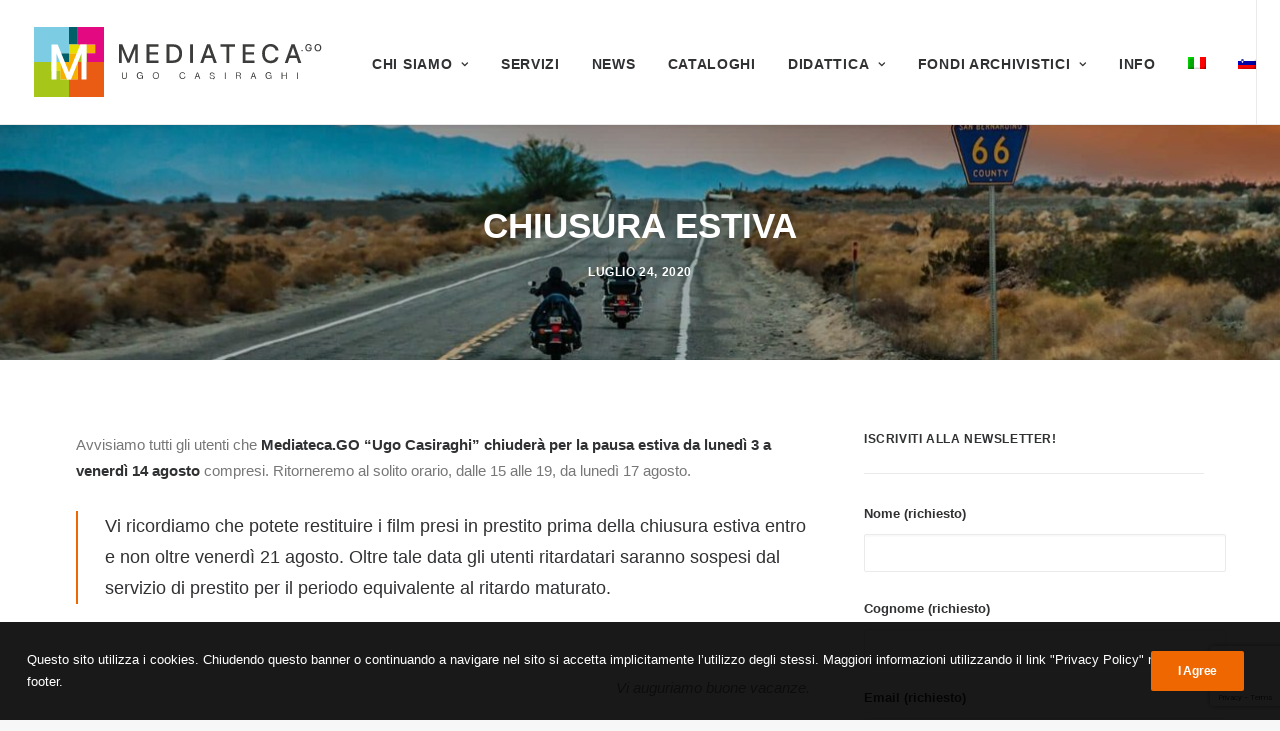

--- FILE ---
content_type: text/html; charset=UTF-8
request_url: https://mediateca.go.it/nuovo-sito-e-nuova-veste-grafica-della-mediateca-go-ugo-casiraghi-2/
body_size: 18458
content:
<!DOCTYPE html>
<html class="no-touch" lang="it-IT" xmlns="http://www.w3.org/1999/xhtml">
<head>
<meta http-equiv="Content-Type" content="text/html; charset=UTF-8">
<meta name="viewport" content="width=device-width, initial-scale=1">
<link rel="profile" href="http://gmpg.org/xfn/11">
<link rel="pingback" href="https://mediateca.go.it/site/xmlrpc.php">
<meta name='robots' content='index, follow, max-image-preview:large, max-snippet:-1, max-video-preview:-1' />
	<style>img:is([sizes="auto" i], [sizes^="auto," i]) { contain-intrinsic-size: 3000px 1500px }</style>
	<link rel="alternate" hreflang="it" href="https://mediateca.go.it/nuovo-sito-e-nuova-veste-grafica-della-mediateca-go-ugo-casiraghi-2/" />
<link rel="alternate" hreflang="x-default" href="https://mediateca.go.it/nuovo-sito-e-nuova-veste-grafica-della-mediateca-go-ugo-casiraghi-2/" />

	<!-- This site is optimized with the Yoast SEO plugin v26.4 - https://yoast.com/wordpress/plugins/seo/ -->
	<title>CHIUSURA ESTIVA - Mediateca Ugo Casiraghi</title>
	<meta name="description" content="Nuova veste grafica e ancora più spazio a filmati  amatoriali e di famiglia del nostro territorio. Nuova grafica, e nuovi video." />
	<link rel="canonical" href="https://mediateca.go.it/nuovo-sito-e-nuova-veste-grafica-della-mediateca-go-ugo-casiraghi-2/" />
	<meta property="og:locale" content="it_IT" />
	<meta property="og:type" content="article" />
	<meta property="og:title" content="CHIUSURA ESTIVA - Mediateca Ugo Casiraghi" />
	<meta property="og:description" content="Nuova veste grafica e ancora più spazio a filmati  amatoriali e di famiglia del nostro territorio. Nuova grafica, e nuovi video." />
	<meta property="og:url" content="https://mediateca.go.it/nuovo-sito-e-nuova-veste-grafica-della-mediateca-go-ugo-casiraghi-2/" />
	<meta property="og:site_name" content="Mediateca Ugo Casiraghi" />
	<meta property="article:published_time" content="2020-07-24T13:53:50+00:00" />
	<meta property="article:modified_time" content="2020-08-17T13:31:11+00:00" />
	<meta property="og:image" content="https://mediateca.go.it/site/wp-content/uploads/2020/07/MISURE-NUOVO-SITO-11.jpg" />
	<meta property="og:image:width" content="1280" />
	<meta property="og:image:height" content="720" />
	<meta property="og:image:type" content="image/jpeg" />
	<meta name="author" content="Petra" />
	<meta name="twitter:card" content="summary_large_image" />
	<meta name="twitter:label1" content="Scritto da" />
	<meta name="twitter:data1" content="Petra" />
	<script type="application/ld+json" class="yoast-schema-graph">{"@context":"https://schema.org","@graph":[{"@type":"WebPage","@id":"https://mediateca.go.it/nuovo-sito-e-nuova-veste-grafica-della-mediateca-go-ugo-casiraghi-2/","url":"https://mediateca.go.it/nuovo-sito-e-nuova-veste-grafica-della-mediateca-go-ugo-casiraghi-2/","name":"CHIUSURA ESTIVA - Mediateca Ugo Casiraghi","isPartOf":{"@id":"https://mediateca.go.it/#website"},"primaryImageOfPage":{"@id":"https://mediateca.go.it/nuovo-sito-e-nuova-veste-grafica-della-mediateca-go-ugo-casiraghi-2/#primaryimage"},"image":{"@id":"https://mediateca.go.it/nuovo-sito-e-nuova-veste-grafica-della-mediateca-go-ugo-casiraghi-2/#primaryimage"},"thumbnailUrl":"https://mediateca.go.it/site/wp-content/uploads/2020/07/MISURE-NUOVO-SITO-11.jpg","datePublished":"2020-07-24T13:53:50+00:00","dateModified":"2020-08-17T13:31:11+00:00","author":{"@id":"https://mediateca.go.it/#/schema/person/0e1e10f554e1fe3226a448152ecd3ac5"},"description":"Nuova veste grafica e ancora più spazio a filmati  amatoriali e di famiglia del nostro territorio. Nuova grafica, e nuovi video.","breadcrumb":{"@id":"https://mediateca.go.it/nuovo-sito-e-nuova-veste-grafica-della-mediateca-go-ugo-casiraghi-2/#breadcrumb"},"inLanguage":"it-IT","potentialAction":[{"@type":"ReadAction","target":["https://mediateca.go.it/nuovo-sito-e-nuova-veste-grafica-della-mediateca-go-ugo-casiraghi-2/"]}]},{"@type":"ImageObject","inLanguage":"it-IT","@id":"https://mediateca.go.it/nuovo-sito-e-nuova-veste-grafica-della-mediateca-go-ugo-casiraghi-2/#primaryimage","url":"https://mediateca.go.it/site/wp-content/uploads/2020/07/MISURE-NUOVO-SITO-11.jpg","contentUrl":"https://mediateca.go.it/site/wp-content/uploads/2020/07/MISURE-NUOVO-SITO-11.jpg","width":1280,"height":720},{"@type":"BreadcrumbList","@id":"https://mediateca.go.it/nuovo-sito-e-nuova-veste-grafica-della-mediateca-go-ugo-casiraghi-2/#breadcrumb","itemListElement":[{"@type":"ListItem","position":1,"name":"Home","item":"https://mediateca.go.it/"},{"@type":"ListItem","position":2,"name":"CHIUSURA ESTIVA"}]},{"@type":"WebSite","@id":"https://mediateca.go.it/#website","url":"https://mediateca.go.it/","name":"Mediateca Ugo Casiraghi","description":"mediateca provinciale di Gorizia","potentialAction":[{"@type":"SearchAction","target":{"@type":"EntryPoint","urlTemplate":"https://mediateca.go.it/?s={search_term_string}"},"query-input":{"@type":"PropertyValueSpecification","valueRequired":true,"valueName":"search_term_string"}}],"inLanguage":"it-IT"},{"@type":"Person","@id":"https://mediateca.go.it/#/schema/person/0e1e10f554e1fe3226a448152ecd3ac5","name":"Petra","url":"https://mediateca.go.it/author/petra/"}]}</script>
	<!-- / Yoast SEO plugin. -->


<link rel="alternate" type="application/rss+xml" title="Mediateca Ugo Casiraghi &raquo; Feed" href="https://mediateca.go.it/feed/" />
<link rel="alternate" type="application/rss+xml" title="Mediateca Ugo Casiraghi &raquo; Feed dei commenti" href="https://mediateca.go.it/comments/feed/" />
		<!-- This site uses the Google Analytics by MonsterInsights plugin v9.10.0 - Using Analytics tracking - https://www.monsterinsights.com/ -->
							<script src="//www.googletagmanager.com/gtag/js?id=G-TNB067SRHY"  data-cfasync="false" data-wpfc-render="false" type="text/javascript" async></script>
			<script data-cfasync="false" data-wpfc-render="false" type="text/javascript">
				var mi_version = '9.10.0';
				var mi_track_user = true;
				var mi_no_track_reason = '';
								var MonsterInsightsDefaultLocations = {"page_location":"https:\/\/mediateca.go.it\/nuovo-sito-e-nuova-veste-grafica-della-mediateca-go-ugo-casiraghi-2\/"};
								if ( typeof MonsterInsightsPrivacyGuardFilter === 'function' ) {
					var MonsterInsightsLocations = (typeof MonsterInsightsExcludeQuery === 'object') ? MonsterInsightsPrivacyGuardFilter( MonsterInsightsExcludeQuery ) : MonsterInsightsPrivacyGuardFilter( MonsterInsightsDefaultLocations );
				} else {
					var MonsterInsightsLocations = (typeof MonsterInsightsExcludeQuery === 'object') ? MonsterInsightsExcludeQuery : MonsterInsightsDefaultLocations;
				}

								var disableStrs = [
										'ga-disable-G-TNB067SRHY',
									];

				/* Function to detect opted out users */
				function __gtagTrackerIsOptedOut() {
					for (var index = 0; index < disableStrs.length; index++) {
						if (document.cookie.indexOf(disableStrs[index] + '=true') > -1) {
							return true;
						}
					}

					return false;
				}

				/* Disable tracking if the opt-out cookie exists. */
				if (__gtagTrackerIsOptedOut()) {
					for (var index = 0; index < disableStrs.length; index++) {
						window[disableStrs[index]] = true;
					}
				}

				/* Opt-out function */
				function __gtagTrackerOptout() {
					for (var index = 0; index < disableStrs.length; index++) {
						document.cookie = disableStrs[index] + '=true; expires=Thu, 31 Dec 2099 23:59:59 UTC; path=/';
						window[disableStrs[index]] = true;
					}
				}

				if ('undefined' === typeof gaOptout) {
					function gaOptout() {
						__gtagTrackerOptout();
					}
				}
								window.dataLayer = window.dataLayer || [];

				window.MonsterInsightsDualTracker = {
					helpers: {},
					trackers: {},
				};
				if (mi_track_user) {
					function __gtagDataLayer() {
						dataLayer.push(arguments);
					}

					function __gtagTracker(type, name, parameters) {
						if (!parameters) {
							parameters = {};
						}

						if (parameters.send_to) {
							__gtagDataLayer.apply(null, arguments);
							return;
						}

						if (type === 'event') {
														parameters.send_to = monsterinsights_frontend.v4_id;
							var hookName = name;
							if (typeof parameters['event_category'] !== 'undefined') {
								hookName = parameters['event_category'] + ':' + name;
							}

							if (typeof MonsterInsightsDualTracker.trackers[hookName] !== 'undefined') {
								MonsterInsightsDualTracker.trackers[hookName](parameters);
							} else {
								__gtagDataLayer('event', name, parameters);
							}
							
						} else {
							__gtagDataLayer.apply(null, arguments);
						}
					}

					__gtagTracker('js', new Date());
					__gtagTracker('set', {
						'developer_id.dZGIzZG': true,
											});
					if ( MonsterInsightsLocations.page_location ) {
						__gtagTracker('set', MonsterInsightsLocations);
					}
										__gtagTracker('config', 'G-TNB067SRHY', {"forceSSL":"true","link_attribution":"true"} );
										window.gtag = __gtagTracker;										(function () {
						/* https://developers.google.com/analytics/devguides/collection/analyticsjs/ */
						/* ga and __gaTracker compatibility shim. */
						var noopfn = function () {
							return null;
						};
						var newtracker = function () {
							return new Tracker();
						};
						var Tracker = function () {
							return null;
						};
						var p = Tracker.prototype;
						p.get = noopfn;
						p.set = noopfn;
						p.send = function () {
							var args = Array.prototype.slice.call(arguments);
							args.unshift('send');
							__gaTracker.apply(null, args);
						};
						var __gaTracker = function () {
							var len = arguments.length;
							if (len === 0) {
								return;
							}
							var f = arguments[len - 1];
							if (typeof f !== 'object' || f === null || typeof f.hitCallback !== 'function') {
								if ('send' === arguments[0]) {
									var hitConverted, hitObject = false, action;
									if ('event' === arguments[1]) {
										if ('undefined' !== typeof arguments[3]) {
											hitObject = {
												'eventAction': arguments[3],
												'eventCategory': arguments[2],
												'eventLabel': arguments[4],
												'value': arguments[5] ? arguments[5] : 1,
											}
										}
									}
									if ('pageview' === arguments[1]) {
										if ('undefined' !== typeof arguments[2]) {
											hitObject = {
												'eventAction': 'page_view',
												'page_path': arguments[2],
											}
										}
									}
									if (typeof arguments[2] === 'object') {
										hitObject = arguments[2];
									}
									if (typeof arguments[5] === 'object') {
										Object.assign(hitObject, arguments[5]);
									}
									if ('undefined' !== typeof arguments[1].hitType) {
										hitObject = arguments[1];
										if ('pageview' === hitObject.hitType) {
											hitObject.eventAction = 'page_view';
										}
									}
									if (hitObject) {
										action = 'timing' === arguments[1].hitType ? 'timing_complete' : hitObject.eventAction;
										hitConverted = mapArgs(hitObject);
										__gtagTracker('event', action, hitConverted);
									}
								}
								return;
							}

							function mapArgs(args) {
								var arg, hit = {};
								var gaMap = {
									'eventCategory': 'event_category',
									'eventAction': 'event_action',
									'eventLabel': 'event_label',
									'eventValue': 'event_value',
									'nonInteraction': 'non_interaction',
									'timingCategory': 'event_category',
									'timingVar': 'name',
									'timingValue': 'value',
									'timingLabel': 'event_label',
									'page': 'page_path',
									'location': 'page_location',
									'title': 'page_title',
									'referrer' : 'page_referrer',
								};
								for (arg in args) {
																		if (!(!args.hasOwnProperty(arg) || !gaMap.hasOwnProperty(arg))) {
										hit[gaMap[arg]] = args[arg];
									} else {
										hit[arg] = args[arg];
									}
								}
								return hit;
							}

							try {
								f.hitCallback();
							} catch (ex) {
							}
						};
						__gaTracker.create = newtracker;
						__gaTracker.getByName = newtracker;
						__gaTracker.getAll = function () {
							return [];
						};
						__gaTracker.remove = noopfn;
						__gaTracker.loaded = true;
						window['__gaTracker'] = __gaTracker;
					})();
									} else {
										console.log("");
					(function () {
						function __gtagTracker() {
							return null;
						}

						window['__gtagTracker'] = __gtagTracker;
						window['gtag'] = __gtagTracker;
					})();
									}
			</script>
							<!-- / Google Analytics by MonsterInsights -->
		<script type="text/javascript">
/* <![CDATA[ */
window._wpemojiSettings = {"baseUrl":"https:\/\/s.w.org\/images\/core\/emoji\/16.0.1\/72x72\/","ext":".png","svgUrl":"https:\/\/s.w.org\/images\/core\/emoji\/16.0.1\/svg\/","svgExt":".svg","source":{"concatemoji":"https:\/\/mediateca.go.it\/site\/wp-includes\/js\/wp-emoji-release.min.js?ver=6.8.3"}};
/*! This file is auto-generated */
!function(s,n){var o,i,e;function c(e){try{var t={supportTests:e,timestamp:(new Date).valueOf()};sessionStorage.setItem(o,JSON.stringify(t))}catch(e){}}function p(e,t,n){e.clearRect(0,0,e.canvas.width,e.canvas.height),e.fillText(t,0,0);var t=new Uint32Array(e.getImageData(0,0,e.canvas.width,e.canvas.height).data),a=(e.clearRect(0,0,e.canvas.width,e.canvas.height),e.fillText(n,0,0),new Uint32Array(e.getImageData(0,0,e.canvas.width,e.canvas.height).data));return t.every(function(e,t){return e===a[t]})}function u(e,t){e.clearRect(0,0,e.canvas.width,e.canvas.height),e.fillText(t,0,0);for(var n=e.getImageData(16,16,1,1),a=0;a<n.data.length;a++)if(0!==n.data[a])return!1;return!0}function f(e,t,n,a){switch(t){case"flag":return n(e,"\ud83c\udff3\ufe0f\u200d\u26a7\ufe0f","\ud83c\udff3\ufe0f\u200b\u26a7\ufe0f")?!1:!n(e,"\ud83c\udde8\ud83c\uddf6","\ud83c\udde8\u200b\ud83c\uddf6")&&!n(e,"\ud83c\udff4\udb40\udc67\udb40\udc62\udb40\udc65\udb40\udc6e\udb40\udc67\udb40\udc7f","\ud83c\udff4\u200b\udb40\udc67\u200b\udb40\udc62\u200b\udb40\udc65\u200b\udb40\udc6e\u200b\udb40\udc67\u200b\udb40\udc7f");case"emoji":return!a(e,"\ud83e\udedf")}return!1}function g(e,t,n,a){var r="undefined"!=typeof WorkerGlobalScope&&self instanceof WorkerGlobalScope?new OffscreenCanvas(300,150):s.createElement("canvas"),o=r.getContext("2d",{willReadFrequently:!0}),i=(o.textBaseline="top",o.font="600 32px Arial",{});return e.forEach(function(e){i[e]=t(o,e,n,a)}),i}function t(e){var t=s.createElement("script");t.src=e,t.defer=!0,s.head.appendChild(t)}"undefined"!=typeof Promise&&(o="wpEmojiSettingsSupports",i=["flag","emoji"],n.supports={everything:!0,everythingExceptFlag:!0},e=new Promise(function(e){s.addEventListener("DOMContentLoaded",e,{once:!0})}),new Promise(function(t){var n=function(){try{var e=JSON.parse(sessionStorage.getItem(o));if("object"==typeof e&&"number"==typeof e.timestamp&&(new Date).valueOf()<e.timestamp+604800&&"object"==typeof e.supportTests)return e.supportTests}catch(e){}return null}();if(!n){if("undefined"!=typeof Worker&&"undefined"!=typeof OffscreenCanvas&&"undefined"!=typeof URL&&URL.createObjectURL&&"undefined"!=typeof Blob)try{var e="postMessage("+g.toString()+"("+[JSON.stringify(i),f.toString(),p.toString(),u.toString()].join(",")+"));",a=new Blob([e],{type:"text/javascript"}),r=new Worker(URL.createObjectURL(a),{name:"wpTestEmojiSupports"});return void(r.onmessage=function(e){c(n=e.data),r.terminate(),t(n)})}catch(e){}c(n=g(i,f,p,u))}t(n)}).then(function(e){for(var t in e)n.supports[t]=e[t],n.supports.everything=n.supports.everything&&n.supports[t],"flag"!==t&&(n.supports.everythingExceptFlag=n.supports.everythingExceptFlag&&n.supports[t]);n.supports.everythingExceptFlag=n.supports.everythingExceptFlag&&!n.supports.flag,n.DOMReady=!1,n.readyCallback=function(){n.DOMReady=!0}}).then(function(){return e}).then(function(){var e;n.supports.everything||(n.readyCallback(),(e=n.source||{}).concatemoji?t(e.concatemoji):e.wpemoji&&e.twemoji&&(t(e.twemoji),t(e.wpemoji)))}))}((window,document),window._wpemojiSettings);
/* ]]> */
</script>
<style id='wp-emoji-styles-inline-css' type='text/css'>

	img.wp-smiley, img.emoji {
		display: inline !important;
		border: none !important;
		box-shadow: none !important;
		height: 1em !important;
		width: 1em !important;
		margin: 0 0.07em !important;
		vertical-align: -0.1em !important;
		background: none !important;
		padding: 0 !important;
	}
</style>
<link rel='stylesheet' id='wp-block-library-css' href='https://mediateca.go.it/site/wp-includes/css/dist/block-library/style.min.css?ver=6.8.3' type='text/css' media='all' />
<style id='classic-theme-styles-inline-css' type='text/css'>
/*! This file is auto-generated */
.wp-block-button__link{color:#fff;background-color:#32373c;border-radius:9999px;box-shadow:none;text-decoration:none;padding:calc(.667em + 2px) calc(1.333em + 2px);font-size:1.125em}.wp-block-file__button{background:#32373c;color:#fff;text-decoration:none}
</style>
<style id='global-styles-inline-css' type='text/css'>
:root{--wp--preset--aspect-ratio--square: 1;--wp--preset--aspect-ratio--4-3: 4/3;--wp--preset--aspect-ratio--3-4: 3/4;--wp--preset--aspect-ratio--3-2: 3/2;--wp--preset--aspect-ratio--2-3: 2/3;--wp--preset--aspect-ratio--16-9: 16/9;--wp--preset--aspect-ratio--9-16: 9/16;--wp--preset--color--black: #000000;--wp--preset--color--cyan-bluish-gray: #abb8c3;--wp--preset--color--white: #ffffff;--wp--preset--color--pale-pink: #f78da7;--wp--preset--color--vivid-red: #cf2e2e;--wp--preset--color--luminous-vivid-orange: #ff6900;--wp--preset--color--luminous-vivid-amber: #fcb900;--wp--preset--color--light-green-cyan: #7bdcb5;--wp--preset--color--vivid-green-cyan: #00d084;--wp--preset--color--pale-cyan-blue: #8ed1fc;--wp--preset--color--vivid-cyan-blue: #0693e3;--wp--preset--color--vivid-purple: #9b51e0;--wp--preset--gradient--vivid-cyan-blue-to-vivid-purple: linear-gradient(135deg,rgba(6,147,227,1) 0%,rgb(155,81,224) 100%);--wp--preset--gradient--light-green-cyan-to-vivid-green-cyan: linear-gradient(135deg,rgb(122,220,180) 0%,rgb(0,208,130) 100%);--wp--preset--gradient--luminous-vivid-amber-to-luminous-vivid-orange: linear-gradient(135deg,rgba(252,185,0,1) 0%,rgba(255,105,0,1) 100%);--wp--preset--gradient--luminous-vivid-orange-to-vivid-red: linear-gradient(135deg,rgba(255,105,0,1) 0%,rgb(207,46,46) 100%);--wp--preset--gradient--very-light-gray-to-cyan-bluish-gray: linear-gradient(135deg,rgb(238,238,238) 0%,rgb(169,184,195) 100%);--wp--preset--gradient--cool-to-warm-spectrum: linear-gradient(135deg,rgb(74,234,220) 0%,rgb(151,120,209) 20%,rgb(207,42,186) 40%,rgb(238,44,130) 60%,rgb(251,105,98) 80%,rgb(254,248,76) 100%);--wp--preset--gradient--blush-light-purple: linear-gradient(135deg,rgb(255,206,236) 0%,rgb(152,150,240) 100%);--wp--preset--gradient--blush-bordeaux: linear-gradient(135deg,rgb(254,205,165) 0%,rgb(254,45,45) 50%,rgb(107,0,62) 100%);--wp--preset--gradient--luminous-dusk: linear-gradient(135deg,rgb(255,203,112) 0%,rgb(199,81,192) 50%,rgb(65,88,208) 100%);--wp--preset--gradient--pale-ocean: linear-gradient(135deg,rgb(255,245,203) 0%,rgb(182,227,212) 50%,rgb(51,167,181) 100%);--wp--preset--gradient--electric-grass: linear-gradient(135deg,rgb(202,248,128) 0%,rgb(113,206,126) 100%);--wp--preset--gradient--midnight: linear-gradient(135deg,rgb(2,3,129) 0%,rgb(40,116,252) 100%);--wp--preset--font-size--small: 13px;--wp--preset--font-size--medium: 20px;--wp--preset--font-size--large: 36px;--wp--preset--font-size--x-large: 42px;--wp--preset--spacing--20: 0.44rem;--wp--preset--spacing--30: 0.67rem;--wp--preset--spacing--40: 1rem;--wp--preset--spacing--50: 1.5rem;--wp--preset--spacing--60: 2.25rem;--wp--preset--spacing--70: 3.38rem;--wp--preset--spacing--80: 5.06rem;--wp--preset--shadow--natural: 6px 6px 9px rgba(0, 0, 0, 0.2);--wp--preset--shadow--deep: 12px 12px 50px rgba(0, 0, 0, 0.4);--wp--preset--shadow--sharp: 6px 6px 0px rgba(0, 0, 0, 0.2);--wp--preset--shadow--outlined: 6px 6px 0px -3px rgba(255, 255, 255, 1), 6px 6px rgba(0, 0, 0, 1);--wp--preset--shadow--crisp: 6px 6px 0px rgba(0, 0, 0, 1);}:where(.is-layout-flex){gap: 0.5em;}:where(.is-layout-grid){gap: 0.5em;}body .is-layout-flex{display: flex;}.is-layout-flex{flex-wrap: wrap;align-items: center;}.is-layout-flex > :is(*, div){margin: 0;}body .is-layout-grid{display: grid;}.is-layout-grid > :is(*, div){margin: 0;}:where(.wp-block-columns.is-layout-flex){gap: 2em;}:where(.wp-block-columns.is-layout-grid){gap: 2em;}:where(.wp-block-post-template.is-layout-flex){gap: 1.25em;}:where(.wp-block-post-template.is-layout-grid){gap: 1.25em;}.has-black-color{color: var(--wp--preset--color--black) !important;}.has-cyan-bluish-gray-color{color: var(--wp--preset--color--cyan-bluish-gray) !important;}.has-white-color{color: var(--wp--preset--color--white) !important;}.has-pale-pink-color{color: var(--wp--preset--color--pale-pink) !important;}.has-vivid-red-color{color: var(--wp--preset--color--vivid-red) !important;}.has-luminous-vivid-orange-color{color: var(--wp--preset--color--luminous-vivid-orange) !important;}.has-luminous-vivid-amber-color{color: var(--wp--preset--color--luminous-vivid-amber) !important;}.has-light-green-cyan-color{color: var(--wp--preset--color--light-green-cyan) !important;}.has-vivid-green-cyan-color{color: var(--wp--preset--color--vivid-green-cyan) !important;}.has-pale-cyan-blue-color{color: var(--wp--preset--color--pale-cyan-blue) !important;}.has-vivid-cyan-blue-color{color: var(--wp--preset--color--vivid-cyan-blue) !important;}.has-vivid-purple-color{color: var(--wp--preset--color--vivid-purple) !important;}.has-black-background-color{background-color: var(--wp--preset--color--black) !important;}.has-cyan-bluish-gray-background-color{background-color: var(--wp--preset--color--cyan-bluish-gray) !important;}.has-white-background-color{background-color: var(--wp--preset--color--white) !important;}.has-pale-pink-background-color{background-color: var(--wp--preset--color--pale-pink) !important;}.has-vivid-red-background-color{background-color: var(--wp--preset--color--vivid-red) !important;}.has-luminous-vivid-orange-background-color{background-color: var(--wp--preset--color--luminous-vivid-orange) !important;}.has-luminous-vivid-amber-background-color{background-color: var(--wp--preset--color--luminous-vivid-amber) !important;}.has-light-green-cyan-background-color{background-color: var(--wp--preset--color--light-green-cyan) !important;}.has-vivid-green-cyan-background-color{background-color: var(--wp--preset--color--vivid-green-cyan) !important;}.has-pale-cyan-blue-background-color{background-color: var(--wp--preset--color--pale-cyan-blue) !important;}.has-vivid-cyan-blue-background-color{background-color: var(--wp--preset--color--vivid-cyan-blue) !important;}.has-vivid-purple-background-color{background-color: var(--wp--preset--color--vivid-purple) !important;}.has-black-border-color{border-color: var(--wp--preset--color--black) !important;}.has-cyan-bluish-gray-border-color{border-color: var(--wp--preset--color--cyan-bluish-gray) !important;}.has-white-border-color{border-color: var(--wp--preset--color--white) !important;}.has-pale-pink-border-color{border-color: var(--wp--preset--color--pale-pink) !important;}.has-vivid-red-border-color{border-color: var(--wp--preset--color--vivid-red) !important;}.has-luminous-vivid-orange-border-color{border-color: var(--wp--preset--color--luminous-vivid-orange) !important;}.has-luminous-vivid-amber-border-color{border-color: var(--wp--preset--color--luminous-vivid-amber) !important;}.has-light-green-cyan-border-color{border-color: var(--wp--preset--color--light-green-cyan) !important;}.has-vivid-green-cyan-border-color{border-color: var(--wp--preset--color--vivid-green-cyan) !important;}.has-pale-cyan-blue-border-color{border-color: var(--wp--preset--color--pale-cyan-blue) !important;}.has-vivid-cyan-blue-border-color{border-color: var(--wp--preset--color--vivid-cyan-blue) !important;}.has-vivid-purple-border-color{border-color: var(--wp--preset--color--vivid-purple) !important;}.has-vivid-cyan-blue-to-vivid-purple-gradient-background{background: var(--wp--preset--gradient--vivid-cyan-blue-to-vivid-purple) !important;}.has-light-green-cyan-to-vivid-green-cyan-gradient-background{background: var(--wp--preset--gradient--light-green-cyan-to-vivid-green-cyan) !important;}.has-luminous-vivid-amber-to-luminous-vivid-orange-gradient-background{background: var(--wp--preset--gradient--luminous-vivid-amber-to-luminous-vivid-orange) !important;}.has-luminous-vivid-orange-to-vivid-red-gradient-background{background: var(--wp--preset--gradient--luminous-vivid-orange-to-vivid-red) !important;}.has-very-light-gray-to-cyan-bluish-gray-gradient-background{background: var(--wp--preset--gradient--very-light-gray-to-cyan-bluish-gray) !important;}.has-cool-to-warm-spectrum-gradient-background{background: var(--wp--preset--gradient--cool-to-warm-spectrum) !important;}.has-blush-light-purple-gradient-background{background: var(--wp--preset--gradient--blush-light-purple) !important;}.has-blush-bordeaux-gradient-background{background: var(--wp--preset--gradient--blush-bordeaux) !important;}.has-luminous-dusk-gradient-background{background: var(--wp--preset--gradient--luminous-dusk) !important;}.has-pale-ocean-gradient-background{background: var(--wp--preset--gradient--pale-ocean) !important;}.has-electric-grass-gradient-background{background: var(--wp--preset--gradient--electric-grass) !important;}.has-midnight-gradient-background{background: var(--wp--preset--gradient--midnight) !important;}.has-small-font-size{font-size: var(--wp--preset--font-size--small) !important;}.has-medium-font-size{font-size: var(--wp--preset--font-size--medium) !important;}.has-large-font-size{font-size: var(--wp--preset--font-size--large) !important;}.has-x-large-font-size{font-size: var(--wp--preset--font-size--x-large) !important;}
:where(.wp-block-post-template.is-layout-flex){gap: 1.25em;}:where(.wp-block-post-template.is-layout-grid){gap: 1.25em;}
:where(.wp-block-columns.is-layout-flex){gap: 2em;}:where(.wp-block-columns.is-layout-grid){gap: 2em;}
:root :where(.wp-block-pullquote){font-size: 1.5em;line-height: 1.6;}
</style>
<link rel='stylesheet' id='contact-form-7-css' href='https://mediateca.go.it/site/wp-content/plugins/contact-form-7/includes/css/styles.css?ver=6.1.4' type='text/css' media='all' />
<link rel='stylesheet' id='da-frontend-css' href='https://mediateca.go.it/site/wp-content/plugins/download-attachments/css/frontend.css?ver=1.3.2' type='text/css' media='all' />
<link rel='stylesheet' id='rs-plugin-settings-css' href='https://mediateca.go.it/site/wp-content/plugins/revslider/public/assets/css/rs6.css?ver=6.1.5' type='text/css' media='all' />
<style id='rs-plugin-settings-inline-css' type='text/css'>
#rs-demo-id {}
</style>
<link rel='stylesheet' id='SFSImainCss-css' href='https://mediateca.go.it/site/wp-content/plugins/ultimate-social-media-icons/css/sfsi-style.css?ver=2.9.6' type='text/css' media='all' />
<link rel='stylesheet' id='uncode-privacy-css' href='https://mediateca.go.it/site/wp-content/plugins/uncode-privacy/assets/css/uncode-privacy-public.css?ver=2.1.1' type='text/css' media='all' />
<link rel='stylesheet' id='wpml-menu-item-0-css' href='https://mediateca.go.it/site/wp-content/plugins/sitepress-multilingual-cms/templates/language-switchers/menu-item/style.min.css?ver=1' type='text/css' media='all' />
<link rel='stylesheet' id='uncode-style-css' href='https://mediateca.go.it/site/wp-content/themes/uncode/library/css/style.css?ver=249420214' type='text/css' media='all' />
<style id='uncode-style-inline-css' type='text/css'>

@media (max-width: 959px) { .navbar-brand > * { height: 50px !important;}}
@media (min-width: 960px) { .limit-width { max-width: 1200px; margin: auto;}}
.menu-primary ul.menu-smart > li > a, .menu-primary ul.menu-smart li.dropdown > a, .menu-primary ul.menu-smart li.mega-menu > a, .vmenu-container ul.menu-smart > li > a, .vmenu-container ul.menu-smart li.dropdown > a { text-transform: uppercase; }
</style>
<link rel='stylesheet' id='uncode-icons-css' href='https://mediateca.go.it/site/wp-content/themes/uncode/library/css/uncode-icons.css?ver=249420214' type='text/css' media='all' />
<link rel='stylesheet' id='uncode-custom-style-css' href='https://mediateca.go.it/site/wp-content/themes/uncode/library/css/style-custom.css?ver=249420214' type='text/css' media='all' />
<style id='uncode-custom-style-inline-css' type='text/css'>
.post-info .author-info{ display:none; }.post-info .category-info{ display:none; } .share-button.share-inline .social.top li.social-xing,.share-button.share-inline .social.top li.social-paper-plane {display:none !important;}body:not(.rtl) .gdpr-privacy-bar .gdpr-preferences {padding:0 27px 0 0 !important;display:none;}@media (min-width:960px){body:not(.rtl) .gdpr-privacy-bar .gdpr-wrapper p {padding-right:50px;}}body:not(.compose-mode) footer#colophon {display:table-row;height:1px;background-color:#171717;}
</style>
<link rel='stylesheet' id='child-style-css' href='https://mediateca.go.it/site/wp-content/themes/uncode-child/style.css?ver=1004489164' type='text/css' media='all' />
<script type="text/javascript" src="https://mediateca.go.it/site/wp-content/plugins/google-analytics-for-wordpress/assets/js/frontend-gtag.min.js?ver=9.10.0" id="monsterinsights-frontend-script-js" async="async" data-wp-strategy="async"></script>
<script data-cfasync="false" data-wpfc-render="false" type="text/javascript" id='monsterinsights-frontend-script-js-extra'>/* <![CDATA[ */
var monsterinsights_frontend = {"js_events_tracking":"true","download_extensions":"doc,pdf,ppt,zip,xls,docx,pptx,xlsx","inbound_paths":"[{\"path\":\"\\\/go\\\/\",\"label\":\"affiliate\"},{\"path\":\"\\\/recommend\\\/\",\"label\":\"affiliate\"}]","home_url":"https:\/\/mediateca.go.it","hash_tracking":"false","v4_id":"G-TNB067SRHY"};/* ]]> */
</script>
<script type="text/javascript" src="https://mediateca.go.it/site/wp-includes/js/jquery/jquery.min.js?ver=3.7.1" id="jquery-core-js"></script>
<script type="text/javascript" src="https://mediateca.go.it/site/wp-includes/js/jquery/jquery-migrate.min.js?ver=3.4.1" id="jquery-migrate-js"></script>
<script type="text/javascript" src="https://mediateca.go.it/site/wp-content/plugins/revslider/public/assets/js/revolution.tools.min.js?ver=6.0" id="tp-tools-js"></script>
<script type="text/javascript" src="https://mediateca.go.it/site/wp-content/plugins/revslider/public/assets/js/rs6.min.js?ver=6.1.5" id="revmin-js"></script>
<script type="text/javascript" id="uncode-init-js-extra">
/* <![CDATA[ */
var SiteParameters = {"days":"giorni","hours":"ore","minutes":"minuti","seconds":"secondi","constant_scroll":"on","scroll_speed":"2","parallax_factor":"0.25","loading":"Caricamento...","slide_name":"slide","slide_footer":"footer","ajax_url":"https:\/\/mediateca.go.it\/site\/wp-admin\/admin-ajax.php","nonce_adaptive_images":"f7e23bfb8f","enable_debug":"","block_mobile_videos":"","is_frontend_editor":"","mobile_parallax_allowed":"","wireframes_plugin_active":"1"};
/* ]]> */
</script>
<script type="text/javascript" src="https://mediateca.go.it/site/wp-content/themes/uncode/library/js/init.js?ver=249420214" id="uncode-init-js"></script>
<link rel="https://api.w.org/" href="https://mediateca.go.it/wp-json/" /><link rel="alternate" title="JSON" type="application/json" href="https://mediateca.go.it/wp-json/wp/v2/posts/84495" /><link rel="EditURI" type="application/rsd+xml" title="RSD" href="https://mediateca.go.it/site/xmlrpc.php?rsd" />
<meta name="generator" content="WordPress 6.8.3" />
<link rel='shortlink' href='https://mediateca.go.it/?p=84495' />
<link rel="alternate" title="oEmbed (JSON)" type="application/json+oembed" href="https://mediateca.go.it/wp-json/oembed/1.0/embed?url=https%3A%2F%2Fmediateca.go.it%2Fnuovo-sito-e-nuova-veste-grafica-della-mediateca-go-ugo-casiraghi-2%2F" />
<link rel="alternate" title="oEmbed (XML)" type="text/xml+oembed" href="https://mediateca.go.it/wp-json/oembed/1.0/embed?url=https%3A%2F%2Fmediateca.go.it%2Fnuovo-sito-e-nuova-veste-grafica-della-mediateca-go-ugo-casiraghi-2%2F&#038;format=xml" />
<meta name="generator" content="WPML ver:4.8.6 stt:27,46;" />
<meta name="follow.[base64]" content="JP4ZufFUqJwY5sTyh7nw"/><meta name="generator" content="Powered by Slider Revolution 6.1.5 - responsive, Mobile-Friendly Slider Plugin for WordPress with comfortable drag and drop interface." />
<script type="text/javascript">function setREVStartSize(t){try{var h,e=document.getElementById(t.c).parentNode.offsetWidth;if(e=0===e||isNaN(e)?window.innerWidth:e,t.tabw=void 0===t.tabw?0:parseInt(t.tabw),t.thumbw=void 0===t.thumbw?0:parseInt(t.thumbw),t.tabh=void 0===t.tabh?0:parseInt(t.tabh),t.thumbh=void 0===t.thumbh?0:parseInt(t.thumbh),t.tabhide=void 0===t.tabhide?0:parseInt(t.tabhide),t.thumbhide=void 0===t.thumbhide?0:parseInt(t.thumbhide),t.mh=void 0===t.mh||""==t.mh||"auto"===t.mh?0:parseInt(t.mh,0),"fullscreen"===t.layout||"fullscreen"===t.l)h=Math.max(t.mh,window.innerHeight);else{for(var i in t.gw=Array.isArray(t.gw)?t.gw:[t.gw],t.rl)void 0!==t.gw[i]&&0!==t.gw[i]||(t.gw[i]=t.gw[i-1]);for(var i in t.gh=void 0===t.el||""===t.el||Array.isArray(t.el)&&0==t.el.length?t.gh:t.el,t.gh=Array.isArray(t.gh)?t.gh:[t.gh],t.rl)void 0!==t.gh[i]&&0!==t.gh[i]||(t.gh[i]=t.gh[i-1]);var r,a=new Array(t.rl.length),n=0;for(var i in t.tabw=t.tabhide>=e?0:t.tabw,t.thumbw=t.thumbhide>=e?0:t.thumbw,t.tabh=t.tabhide>=e?0:t.tabh,t.thumbh=t.thumbhide>=e?0:t.thumbh,t.rl)a[i]=t.rl[i]<window.innerWidth?0:t.rl[i];for(var i in r=a[0],a)r>a[i]&&0<a[i]&&(r=a[i],n=i);var d=e>t.gw[n]+t.tabw+t.thumbw?1:(e-(t.tabw+t.thumbw))/t.gw[n];h=t.gh[n]*d+(t.tabh+t.thumbh)}void 0===window.rs_init_css&&(window.rs_init_css=document.head.appendChild(document.createElement("style"))),document.getElementById(t.c).height=h,window.rs_init_css.innerHTML+="#"+t.c+"_wrapper { height: "+h+"px }"}catch(t){console.log("Failure at Presize of Slider:"+t)}};</script>
		<style type="text/css" id="wp-custom-css">
			.tmb .t-entry p.t-entry-meta span:first-child:not(.tmb-term-evidence) {
    margin: 0px 0px 0px 0px;
    display: none;
}

footer .footer-last p {
    font-size: 12px;
    line-height: 13px;
}

.form-center {
	text-align: center;
}
.form-center p {
	display: inline-block;
}		</style>
		<noscript><style> .wpb_animate_when_almost_visible { opacity: 1; }</style></noscript></head>
<body class="wp-singular post-template-default single single-post postid-84495 single-format-standard wp-theme-uncode wp-child-theme-uncode-child  style-color-lxmt-bg sfsi_actvite_theme_thin group-blog hormenu-position-left hmenu hmenu-position-right header-full-width main-center-align mobile-parallax-not-allowed ilb-no-bounce unreg uncode-logo-mobile wpb-js-composer js-comp-ver-6.1.0 vc_responsive" data-border="0">
		<div class="body-borders" data-border="0"><div class="top-border body-border-shadow"></div><div class="right-border body-border-shadow"></div><div class="bottom-border body-border-shadow"></div><div class="left-border body-border-shadow"></div><div class="top-border style-light-bg"></div><div class="right-border style-light-bg"></div><div class="bottom-border style-light-bg"></div><div class="left-border style-light-bg"></div></div>	<div class="box-wrapper">
		<div class="box-container">
		<script type="text/javascript">UNCODE.initBox();</script>
		<div class="menu-wrapper">
													
													<header id="masthead" class="navbar menu-primary menu-light submenu-light style-light-original menu-with-logo">
														<div class="menu-container style-color-xsdn-bg menu-borders menu-shadows">
															<div class="row-menu">
																<div class="row-menu-inner">
																	<div id="logo-container-mobile" class="col-lg-0 logo-container middle">
																		<div id="main-logo" class="navbar-header style-light">
																			<a href="https://mediateca.go.it/" class="navbar-brand" data-minheight="20"><div class="logo-image main-logo logo-skinnable" data-maxheight="70" style="height: 70px;"><img src="https://mediateca.go.it/site/wp-content/uploads/2020/04/M_white.svg" alt="logo" width="88" height="88" class="img-responsive" /></div><div class="logo-image mobile-logo logo-skinnable" data-maxheight="70" style="height: 70px;"><img src="https://mediateca.go.it/site/wp-content/uploads/2020/04/M_white.svg" alt="logo" width="88" height="88" class="img-responsive" /></div></a>
																		</div>
																		<div class="mmb-container"><div class="mobile-menu-button 1 mobile-menu-button-light lines-button x2"><span class="lines"></span></div></div>
																	</div>
																	<div class="col-lg-12 main-menu-container middle">
																		<div class="menu-horizontal">
																			<div class="menu-horizontal-inner">
																				<div class="nav navbar-nav navbar-main navbar-nav-first"><ul id="menu-mediateca-gorizia" class="menu-primary-inner menu-smart sm"><li id="menu-item-82666" class="menu-item menu-item-type-post_type menu-item-object-page menu-item-has-children menu-item-82666 dropdown menu-item-link"><a title="Chi Siamo" href="https://mediateca.go.it/chi-siamo/" data-toggle="dropdown" class="dropdown-toggle" data-type="title">Chi Siamo<i class="fa fa-angle-down fa-dropdown"></i></a>
<ul role="menu" class="drop-menu">
	<li id="menu-item-82703" class="menu-item menu-item-type-post_type menu-item-object-page menu-item-82703"><a title="Chi Siamo" href="https://mediateca.go.it/chi-siamo/">Chi Siamo<i class="fa fa-angle-right fa-dropdown"></i></a></li>
	<li id="menu-item-82672" class="menu-item menu-item-type-post_type menu-item-object-page menu-item-82672"><a title="Statuto" href="https://mediateca.go.it/statuto/">Statuto<i class="fa fa-angle-right fa-dropdown"></i></a></li>
	<li id="menu-item-82685" class="menu-item menu-item-type-post_type menu-item-object-page menu-item-82685"><a title="Organigramma" href="https://mediateca.go.it/organigramma/">Organigramma<i class="fa fa-angle-right fa-dropdown"></i></a></li>
	<li id="menu-item-82691" class="menu-item menu-item-type-post_type menu-item-object-page menu-item-82691"><a title="Contributi" href="https://mediateca.go.it/contributi/">Contributi<i class="fa fa-angle-right fa-dropdown"></i></a></li>
</ul>
</li>
<li id="menu-item-82812" class="menu-item menu-item-type-post_type menu-item-object-page menu-item-82812 menu-item-link"><a title="Servizi" href="https://mediateca.go.it/servizi/">Servizi<i class="fa fa-angle-right fa-dropdown"></i></a></li>
<li id="menu-item-82700" class="menu-item menu-item-type-post_type menu-item-object-page menu-item-82700 menu-item-link"><a title="NEWS" href="https://mediateca.go.it/news/">NEWS<i class="fa fa-angle-right fa-dropdown"></i></a></li>
<li id="menu-item-82783" class="menu-item menu-item-type-post_type menu-item-object-page menu-item-82783 menu-item-link"><a title="Cataloghi" href="https://mediateca.go.it/about-wide/">Cataloghi<i class="fa fa-angle-right fa-dropdown"></i></a></li>
<li id="menu-item-82912" class="menu-item menu-item-type-post_type menu-item-object-page menu-item-has-children menu-item-82912 dropdown menu-item-link"><a title="DIDATTICA" href="https://mediateca.go.it/didattica/" data-toggle="dropdown" class="dropdown-toggle" data-type="title">DIDATTICA<i class="fa fa-angle-down fa-dropdown"></i></a>
<ul role="menu" class="drop-menu">
	<li id="menu-item-91183" class="menu-item menu-item-type-post_type menu-item-object-page menu-item-91183"><a title="Offerta didattica a.s. 2025/2026" href="https://mediateca.go.it/offerta-didattica-as-2025-2026/">Offerta didattica a.s. 2025/2026<i class="fa fa-angle-right fa-dropdown"></i></a></li>
	<li id="menu-item-92820" class="menu-item menu-item-type-post_type menu-item-object-page menu-item-92820"><a title="Visioni estive" href="https://mediateca.go.it/visioni-estive/">Visioni estive<i class="fa fa-angle-right fa-dropdown"></i></a></li>
	<li id="menu-item-92376" class="menu-item menu-item-type-post_type menu-item-object-page menu-item-92376"><a title="Materiali didattici" href="https://mediateca.go.it/materiali_didattici/">Materiali didattici<i class="fa fa-angle-right fa-dropdown"></i></a></li>
	<li id="menu-item-88074" class="menu-item menu-item-type-post_type menu-item-object-page menu-item-88074"><a title="Ritratti di famiglia" href="https://mediateca.go.it/ritratti-difamiglia/">Ritratti di famiglia<i class="fa fa-angle-right fa-dropdown"></i></a></li>
	<li id="menu-item-91638" class="menu-item menu-item-type-post_type menu-item-object-page menu-item-has-children menu-item-91638 dropdown"><a title="Just moving" href="https://mediateca.go.it/just-moving-ita/" data-type="title">Just moving<i class="fa fa-angle-down fa-dropdown"></i></a>
	<ul role="menu" class="drop-menu">
		<li id="menu-item-91729" class="menu-item menu-item-type-post_type menu-item-object-page menu-item-91729"><a title="Corti prime classi" href="https://mediateca.go.it/cortometraggi-prime-classi/">Corti prime classi<i class="fa fa-angle-right fa-dropdown"></i></a></li>
		<li id="menu-item-91733" class="menu-item menu-item-type-post_type menu-item-object-page menu-item-91733"><a title="Corti seconde classi" href="https://mediateca.go.it/cortometraggi-seconde-classi/">Corti seconde classi<i class="fa fa-angle-right fa-dropdown"></i></a></li>
		<li id="menu-item-91737" class="menu-item menu-item-type-post_type menu-item-object-page menu-item-91737"><a title="Corti terze classi" href="https://mediateca.go.it/cortometraggi-terze-classi/">Corti terze classi<i class="fa fa-angle-right fa-dropdown"></i></a></li>
		<li id="menu-item-91784" class="menu-item menu-item-type-post_type menu-item-object-page menu-item-91784"><a title="I mestieri del cinema" href="https://mediateca.go.it/i-mestieri-del-cinema-ita/">I mestieri del cinema<i class="fa fa-angle-right fa-dropdown"></i></a></li>
	</ul>
</li>
	<li id="menu-item-92857" class="menu-item menu-item-type-post_type menu-item-object-page menu-item-has-children menu-item-92857 dropdown"><a title="Cinema senza confini / Film brez meja" href="https://mediateca.go.it/cinema-senza-confini-film-brez-meja/" data-type="title">Cinema senza confini / Film brez meja<i class="fa fa-angle-down fa-dropdown"></i></a>
	<ul role="menu" class="drop-menu">
		<li id="menu-item-92870" class="menu-item menu-item-type-post_type menu-item-object-page menu-item-92870"><a title="Corti &#8220;G. Brignoli&#8221;" href="https://mediateca.go.it/corti-g-brignoli/">Corti &#8220;G. Brignoli&#8221;<i class="fa fa-angle-right fa-dropdown"></i></a></li>
		<li id="menu-item-92869" class="menu-item menu-item-type-post_type menu-item-object-page menu-item-92869"><a title="Corti &#8220;G. D’Annunzio&#8221;" href="https://mediateca.go.it/corti-g-d-annunzio/">Corti &#8220;G. D’Annunzio&#8221;<i class="fa fa-angle-right fa-dropdown"></i></a></li>
	</ul>
</li>
</ul>
</li>
<li id="menu-item-82960" class="menu-item menu-item-type-post_type menu-item-object-page menu-item-has-children menu-item-82960 dropdown menu-item-link"><a title="Fondi Archivistici" href="https://mediateca.go.it/fondi-archivistici/" data-toggle="dropdown" class="dropdown-toggle" data-type="title">Fondi Archivistici<i class="fa fa-angle-down fa-dropdown"></i></a>
<ul role="menu" class="drop-menu">
	<li id="menu-item-82961" class="menu-item menu-item-type-post_type menu-item-object-page menu-item-82961"><a title="Fondo Ugo Casiraghi" href="https://mediateca.go.it/fondo-ugo-casiraghi/">Fondo Ugo Casiraghi<i class="fa fa-angle-right fa-dropdown"></i></a></li>
	<li id="menu-item-83055" class="menu-item menu-item-type-post_type menu-item-object-page menu-item-83055"><a title="Fondo Darko Bratina" href="https://mediateca.go.it/fondo-darko-bratina/">Fondo Darko Bratina<i class="fa fa-angle-right fa-dropdown"></i></a></li>
	<li id="menu-item-83031" class="menu-item menu-item-type-post_type menu-item-object-page menu-item-83031"><a title="Fondo Olivia Averso Pellis" href="https://mediateca.go.it/fondo-olivia-averso-pellis/">Fondo Olivia Averso Pellis<i class="fa fa-angle-right fa-dropdown"></i></a></li>
	<li id="menu-item-83041" class="menu-item menu-item-type-post_type menu-item-object-page menu-item-83041"><a title="Fondo Giorgio Osbat" href="https://mediateca.go.it/fondo-giorgio-osbat/">Fondo Giorgio Osbat<i class="fa fa-angle-right fa-dropdown"></i></a></li>
	<li id="menu-item-87158" class="menu-item menu-item-type-post_type menu-item-object-page menu-item-87158"><a title="Fondo Sandro e Roberta Scandolara" href="https://mediateca.go.it/fondo-sandro-roberta-scandolara/">Fondo Sandro e Roberta Scandolara<i class="fa fa-angle-right fa-dropdown"></i></a></li>
	<li id="menu-item-92882" class="menu-item menu-item-type-post_type menu-item-object-page menu-item-92882"><a title="Fondo Aulo Rubino" href="https://mediateca.go.it/fondo-aulo-rubino/">Fondo Aulo Rubino<i class="fa fa-angle-right fa-dropdown"></i></a></li>
	<li id="menu-item-92901" class="menu-item menu-item-type-post_type menu-item-object-page menu-item-92901"><a title="Fondo Eraldo Sgubin" href="https://mediateca.go.it/fondo-eraldo-sgubin/">Fondo Eraldo Sgubin<i class="fa fa-angle-right fa-dropdown"></i></a></li>
	<li id="menu-item-93065" class="menu-item menu-item-type-post_type menu-item-object-page menu-item-93065"><a title="Fondo Gianfranco Grion" href="https://mediateca.go.it/fondo-giovanni-francesco-grion/">Fondo Gianfranco Grion<i class="fa fa-angle-right fa-dropdown"></i></a></li>
	<li id="menu-item-87206" class="menu-item menu-item-type-post_type menu-item-object-page menu-item-has-children menu-item-87206 dropdown"><a title="Altri fondi" href="https://mediateca.go.it/altri-fondi/" data-type="title">Altri fondi<i class="fa fa-angle-down fa-dropdown"></i></a>
	<ul role="menu" class="drop-menu">
		<li id="menu-item-83076" class="menu-item menu-item-type-post_type menu-item-object-page menu-item-83076"><a title="Fondo La Caravella Film" href="https://mediateca.go.it/fondo-la-caravella-film/">Fondo La Caravella Film<i class="fa fa-angle-right fa-dropdown"></i></a></li>
		<li id="menu-item-83089" class="menu-item menu-item-type-post_type menu-item-object-page menu-item-83089"><a title="Fondo Ugo Pilato" href="https://mediateca.go.it/fondo-ugo-pilato/">Fondo Ugo Pilato<i class="fa fa-angle-right fa-dropdown"></i></a></li>
		<li id="menu-item-83061" class="menu-item menu-item-type-post_type menu-item-object-page menu-item-83061"><a title="Fondo Convitto Salesiano San Luigi" href="https://mediateca.go.it/fondo-convitto-salesiano-san-luigi/">Fondo Convitto Salesiano San Luigi<i class="fa fa-angle-right fa-dropdown"></i></a></li>
		<li id="menu-item-83070" class="menu-item menu-item-type-post_type menu-item-object-page menu-item-83070"><a title="Fondo Renzo Simonetti" href="https://mediateca.go.it/fondo-renzo-simonetti/">Fondo Renzo Simonetti<i class="fa fa-angle-right fa-dropdown"></i></a></li>
		<li id="menu-item-85180" class="menu-item menu-item-type-post_type menu-item-object-page menu-item-85180"><a title="Fondo Stella Matutina" href="https://mediateca.go.it/fondo-stella-matutina/">Fondo Stella Matutina<i class="fa fa-angle-right fa-dropdown"></i></a></li>
	</ul>
</li>
	<li id="menu-item-87252" class="menu-item menu-item-type-post_type menu-item-object-page menu-item-has-children menu-item-87252 dropdown"><a title="Pubblicazioni" href="https://mediateca.go.it/pubblicazioni-ita/" data-type="title">Pubblicazioni<i class="fa fa-angle-down fa-dropdown"></i></a>
	<ul role="menu" class="drop-menu">
		<li id="menu-item-83102" class="menu-item menu-item-type-post_type menu-item-object-page menu-item-83102"><a title="Libri" href="https://mediateca.go.it/libri/">Libri<i class="fa fa-angle-right fa-dropdown"></i></a></li>
		<li id="menu-item-87251" class="menu-item menu-item-type-post_type menu-item-object-page menu-item-87251"><a title="DVD" href="https://mediateca.go.it/dvd/">DVD<i class="fa fa-angle-right fa-dropdown"></i></a></li>
	</ul>
</li>
</ul>
</li>
<li id="menu-item-82716" class="menu-item menu-item-type-post_type menu-item-object-page menu-item-82716 menu-item-link"><a title="INFO" href="https://mediateca.go.it/contatti/">INFO<i class="fa fa-angle-right fa-dropdown"></i></a></li>
<li id="menu-item-wpml-ls-88-it" class="menu-item wpml-ls-slot-88 wpml-ls-item wpml-ls-item-it wpml-ls-current-language wpml-ls-menu-item wpml-ls-first-item menu-item-type-wpml_ls_menu_item menu-item-object-wpml_ls_menu_item menu-item-wpml-ls-88-it menu-item-link"><a title="
            &lt;img
            class=&quot;wpml-ls-flag&quot;
            src=&quot;https://mediateca.go.it/site/wp-content/plugins/sitepress-multilingual-cms/res/flags/it.png&quot;
            alt=&quot;Italiano&quot;
            
            
    /&gt;" href="https://mediateca.go.it/nuovo-sito-e-nuova-veste-grafica-della-mediateca-go-ugo-casiraghi-2/" role="menuitem"><img
            class="wpml-ls-flag"
            src="https://mediateca.go.it/site/wp-content/plugins/sitepress-multilingual-cms/res/flags/it.png"
            alt="Italiano"
            
            
    /><i class="fa fa-angle-right fa-dropdown"></i></a></li>
<li id="menu-item-wpml-ls-88-sl" class="menu-item wpml-ls-slot-88 wpml-ls-item wpml-ls-item-sl wpml-ls-menu-item wpml-ls-last-item menu-item-type-wpml_ls_menu_item menu-item-object-wpml_ls_menu_item menu-item-wpml-ls-88-sl menu-item-link"><a title="Passa a Sloveno" href="https://mediateca.go.it/?lang=sl" aria-label="Passa a Sloveno" role="menuitem"><img
            class="wpml-ls-flag"
            src="https://mediateca.go.it/site/wp-content/plugins/sitepress-multilingual-cms/res/flags/sl.png"
            alt="Sloveno"
            
            
    /><i class="fa fa-angle-right fa-dropdown"></i></a></li>
</ul></div><div class="nav navbar-nav navbar-nav-last"><ul class="menu-smart sm menu-icons menu-smart-social"><li class="menu-item-link social-icon tablet-hidden mobile-hidden social-290122"><a href="https://www.facebook.com/MediatecaGo" class="social-menu-link" target="_blank"><i class="fa fa-facebook-official"></i></a></li><li class="menu-item-link social-icon tablet-hidden mobile-hidden social-185579"><a href="https://www.youtube.com/channel/UCX6YBWruhvffAXsOQXmVpcw" class="social-menu-link" target="_blank"><i class="fa fa-youtube-play"></i></a></li><li class="menu-item-link social-icon tablet-hidden mobile-hidden social-100898"><a href="https://www.instagram.com/mediateca.go_ugo_casiraghi/" class="social-menu-link" target="_blank"><i class="fa fa-instagram"></i></a></li><li class="menu-item-link search-icon style-light dropdown"><a href="#" class="trigger-overlay search-icon" data-area="search" data-container="box-container">
													<i class="fa fa-search3"></i><span class="desktop-hidden"><span>Ricerca</span></span><i class="fa fa-angle-down fa-dropdown desktop-hidden"></i>
													</a>
													<ul role="menu" class="drop-menu desktop-hidden">
														<li>
															<form class="search" method="get" action="https://mediateca.go.it/">
																<input type="search" class="search-field no-livesearch" placeholder="Cercare..." value="" name="s" title="Search for:" />
															</form>
														</li>
													</ul></li></ul></div><div class="desktop-hidden">
														 							</div></div>
																		</div>
																	</div>
																</div>
															</div>
														</div>
													</header>
												</div>			<script type="text/javascript">UNCODE.fixMenuHeight();</script>
			<div class="main-wrapper">
				<div class="main-container">
					<div class="page-wrapper">
						<div class="sections-container">
<div id="page-header"><div class="header-basic style-dark">
													<div class="background-element header-wrapper header-scroll-opacity style-color-jevc-bg header-only-text" data-height="50">
													<div class="header-bg-wrapper">
											<div class="header-bg" style="background-image: url(https://mediateca.go.it/site/wp-content/uploads/2020/07/MISURE-NUOVO-SITO-11.jpg);"></div>
											<div class="block-bg-overlay style-color-jevc-bg" style="opacity: 0.3;"></div>
										</div><div class="header-main-container limit-width">
															<div class="header-content header-center header-middle header-align-center">
																<div class="header-content-inner" >
																	<h1 class="header-title h1"><span>CHIUSURA ESTIVA</span></h1><div class="post-info"><div class="date-info">Luglio 24, 2020</div><div class="category-info"><span>|</span>In <a href="https://mediateca.go.it/category/non-categorizzato/" title="Vedi tutti gli articoli in Non categorizzato">Non categorizzato</a></div><div class="author-info"><span>|</span>By <a href="https://mediateca.go.it/author/petra/">Petra</a></div></div>
																</div>
															</div>
														</div></div>
												</div></div><script type="text/javascript">UNCODE.initHeader();</script><article id="post-84495" class="page-body style-light-bg post-84495 post type-post status-publish format-standard has-post-thumbnail hentry category-non-categorizzato">
          <div class="post-wrapper">
          	<div class="post-body"><div class="row-container">
        							<div class="row row-parent un-sidebar-layout col-std-gutter double-top-padding no-bottom-padding limit-width">
												<div class="row-inner">
													<div class="col-lg-8">
											<div class="post-content style-light double-bottom-padding"><p>Avvisiamo tutti gli utenti che <strong>Mediateca.GO &#8220;Ugo Casiraghi&#8221; chiuderà per la pausa estiva da lunedì 3 a venerdì 14 agosto</strong> compresi. Ritorneremo al solito orario, dalle 15 alle 19, da lunedì 17 agosto.</p>
<blockquote><p>Vi ricordiamo che potete restituire i film presi in prestito prima della chiusura estiva entro e non oltre venerdì 21 agosto. Oltre tale data gli utenti ritardatari saranno sospesi dal servizio di prestito per il periodo equivalente al ritardo maturato.</p></blockquote>
<p>&nbsp;</p>
<p style="text-align: right;"><em>Vi auguriamo buone vacanze.</em></p>





</div><div class="post-footer post-footer-light style-light no-top-padding double-bottom-padding"><div class="post-share">
	          						<div class="detail-container margin-auto">
													<div class="share-button share-buttons share-inline only-icon"></div>
												</div>
											</div></div>
										</div>
													<div class="col-lg-4 col-widgets-sidebar">
														<div class="uncol style-light">
															<div class="uncoltable">
																<div class="uncell double-bottom-padding">
																	<div class="uncont">
																		<aside id="custom_html-2" class="widget_text widget widget_custom_html widget-container sidebar-widgets"><h3 class="widget-title">Iscriviti alla Newsletter!</h3><div class="textwidget custom-html-widget">
<div class="wpcf7 no-js" id="wpcf7-f82737-p84495-o1" lang="it-IT" dir="ltr" data-wpcf7-id="82737">
<div class="screen-reader-response"><p role="status" aria-live="polite" aria-atomic="true"></p> <ul></ul></div>
<form action="/nuovo-sito-e-nuova-veste-grafica-della-mediateca-go-ugo-casiraghi-2/#wpcf7-f82737-p84495-o1" method="post" class="wpcf7-form init" aria-label="Modulo di contatto" novalidate="novalidate" data-status="init">
<fieldset class="hidden-fields-container"><input type="hidden" name="_wpcf7" value="82737" /><input type="hidden" name="_wpcf7_version" value="6.1.4" /><input type="hidden" name="_wpcf7_locale" value="it_IT" /><input type="hidden" name="_wpcf7_unit_tag" value="wpcf7-f82737-p84495-o1" /><input type="hidden" name="_wpcf7_container_post" value="84495" /><input type="hidden" name="_wpcf7_posted_data_hash" value="" /><input type="hidden" name="_wpcf7_recaptcha_response" value="" />
</fieldset>
<p><label>Nome (richiesto)<br />
<span class="wpcf7-form-control-wrap" data-name="your-name"><input size="40" maxlength="400" class="wpcf7-form-control wpcf7-text wpcf7-validates-as-required" aria-required="true" aria-invalid="false" value="" type="text" name="your-name" /></span> </label><br />
<label>Cognome (richiesto)<br />
<span class="wpcf7-form-control-wrap" data-name="your-surname"><input size="40" maxlength="400" class="wpcf7-form-control wpcf7-text wpcf7-validates-as-required" aria-required="true" aria-invalid="false" value="" type="text" name="your-surname" /></span> </label>
</p>
<p><label>Email (richiesto)<br />
<span class="wpcf7-form-control-wrap" data-name="your-email"><input size="40" maxlength="400" class="wpcf7-form-control wpcf7-email wpcf7-validates-as-required wpcf7-text wpcf7-validates-as-email" aria-required="true" aria-invalid="false" value="" type="email" name="your-email" /></span> </label>
</p>
<p><span class="wpcf7-form-control-wrap" data-name="accept-this-1"><span class="wpcf7-form-control wpcf7-acceptance"><span class="wpcf7-list-item"><label><input type="checkbox" name="accept-this-1" value="1" aria-invalid="false" /><span class="wpcf7-list-item-label">Ho letto e compreso l’informativa privacy. (<a href="#">Privacy Policy</a>)</span></label></span></span></span>
</p>
<p><input class="wpcf7-form-control wpcf7-submit has-spinner btn btn-default" type="submit" value="Iscriviti" />
</p><div class="wpcf7-response-output" aria-hidden="true"></div>
</form>
</div>
</div></aside><aside id="text-6" class="widget widget_text widget-container sidebar-widgets"><h3 class="widget-title">Orari:</h3>			<div class="textwidget"><p><span style="color: #000000;"><b>Sala studio<br />
</b>dal lunedì al venerdì<br />
dalle 10 alle 19<br />
<b></b></span></p>
<p><strong>Prestito</strong><br />
<span style="color: #000000;">dal lunedì al venerdì<br />
dalle 15 alle 19</span></p>
</div>
		</aside>
																	</div>
																</div>
															</div>
														</div>
													</div>
													
												</div>
											</div>
										</div></div><div class="row-container row-navigation row-navigation-light">
		  					<div class="row row-parent style-light limit-width">
									<nav class="post-navigation">
									<ul class="navigation"><li class="page-prev"><span class="btn-container"><a class="btn btn-link text-default-color btn-icon-left" href="https://mediateca.go.it/le-avventure-di-huck-finn/" rel="prev"><i class="fa fa-angle-left"></i><span>Precedente</span></a></span></li><li class="page-next"><span class="btn-container"><a class="btn btn-link text-default-color btn-icon-right" href="https://mediateca.go.it/all-is-lost-tutto-e-perduto/" rel="next"><span>Prossimo</span><i class="fa fa-angle-right"></i></a></span></li></ul><!-- .navigation -->
							</nav><!-- .post-navigation -->
								</div>
							</div>
          </div>
        </article>								</div><!-- sections container -->
							</div><!-- page wrapper -->
												<footer id="colophon" class="site-footer">
							<div data-parent="true" class="vc_row row-container"><div class="row limit-width row-parent"><div class="wpb_row row-inner"><div class="wpb_column pos-top pos-center align_left column_parent col-lg-3 single-internal-gutter"><div class="uncol style-light"  ><div class="uncoltable"><div class="uncell no-block-padding"><div class="uncont"><div class="uncode_text_column" ><h5 style="color: #ccc;">Mediateca.GO “Ugo Casiraghi”</h5>
<p style="color: #ccc;">Mediateca provinciale di Gorizia<br />
Via Bombi, 7 &#8211; 34170 Gorizia</p>
<p style="color: #ccc;">Fondazione Palazzo del Cinema – Hiša filma E.T.S.<br />
Piazza della Vittoria, 41 &#8211; 34170 Gorizia</p>
<p style="color: #ccc;">tel +39 0481 534604<br />
info@mediateca.go.it<br />
p.i. 01124990316<br />
c.f. 91029820312</p>
</div><div class="uncode-single-media  text-left"><div class="single-wrapper" style="max-width: 90%;"><div class="tmb tmb-light  tmb-media-first tmb-media-last tmb-content-overlay tmb-no-bg">
						<div class="t-inside"><div class="t-entry-visual"><div class="t-entry-visual-tc"><div class="uncode-single-media-wrapper">
									<img src="https://mediateca.go.it/site/wp-content/uploads/2020/01/MediaTeca.png" width="400" height="95" alt=""></div>
				</div>
			</div></div>
					</div></div></div></div></div></div></div></div><div class="wpb_column pos-top pos-center align_left column_parent col-lg-3 single-internal-gutter"><div class="uncol style-light"  ><div class="uncoltable"><div class="uncell no-block-padding"><div class="uncont"><div class="uncode_text_column" ><h5 style="color: #ccc;">Palazzo del Cinema &#8211; Hiša filma E.T.S.</h5>
<p><a style="color: #fafafa;" href="http://www.regione.fvg.it/rafvg/cms/RAFVG/" target="_blank" rel="noopener noreferrer">Regione Autonoma Friuli Venezia Giulia</a><br />
<a style="color: #fafafa;" href="http://www.transmedia.it" target="_blank" rel="noopener noreferrer">Transmedia S.R.L.</a><br />
<a style="color: #fafafa;" href="http://www.amidei.com" target="_blank" rel="noopener noreferrer">Associazione Sergio Amidei</a><br />
<a style="color: #fafafa;" href="https://www.uniud.it/" target="_blank" rel="noopener noreferrer">Università degli Studi di Udine</a><br />
<a style="color: #fafafa;" href="https://www.kinoatelje.it/" target="_blank" rel="noopener noreferrer">Kinoatelje E.T.S.</a><br />
<a style="color: #fafafa;" href="https://transmediaproduction.it/" target="_blank" rel="noopener noreferrer">Transmedia production S.r.l.</a><br />
<a style="color: #fafafa;" href="https://archfilm.it/" target="_blank" rel="noopener noreferrer">Arch production s.r.l.</a><br />
<a style="color: #fafafa;" href="https://www.comune.gorizia.it/" target="_blank" rel="noopener noreferrer">Comune di Gorizia</a><br />
<a style="color: #fafafa;" href="https://www.agistriveneto.it/" target="_blank" rel="noopener noreferrer">Unione Interregionale Triveneta AGIS</a></p>
</div><div class="uncode-single-media  text-left"><div class="single-wrapper" style="max-width: 90%;"><div class="tmb tmb-light  tmb-media-first tmb-media-last tmb-content-overlay tmb-no-bg">
						<div class="t-inside"><div class="t-entry-visual"><div class="t-entry-visual-tc"><div class="uncode-single-media-wrapper">
									<img src="https://mediateca.go.it/site/wp-content/uploads/2020/01/logo_definitivo_scritta_bianca-2-scaled.png" width="2560" height="2021" alt=""></div>
				</div>
			</div></div>
					</div></div></div></div></div></div></div></div><div class="wpb_column pos-top pos-center align_left column_parent col-lg-3 single-internal-gutter"><div class="uncol style-light"  ><div class="uncoltable"><div class="uncell no-block-padding"><div class="uncont"><div class="uncode_text_column" ><h5 style="color: #ccc;">Con il contributo di</h5>
<p><a style="color: #fafafa;" href="http://www.regione.fvg.it/rafvg/cms/RAFVG/" target="_blank" rel="noopener noreferrer">Regione Autonoma Friuli Venezia Giulia</a><br />
<a style="color: #fafafa;" href="http://www3.comune.gorizia.it/" target="_blank" rel="noopener noreferrer">Comune di Gorizia &#8211; Assessorato alla cultura</a><br />
<a style="color: #fafafa;" href="https://www.fondazionecarigo.it/" target="_blank" rel="noopener noreferrer">Fondazione Cassa di Risparmio di Gorizia</a></p>
</div><div class="uncode_text_column" ><h5 style="color: #ccc;">Partner</h5>
<p><a style="color: #fafafa;" href="http://www.kinemax.it/" target="_blank" rel="noopener noreferrer">Kinemax</a><br />
<a style="color: #fafafa;" href="http://www.kb1909.it/" target="_blank" rel="noopener noreferrer">KB 1909</a></p>
</div></div></div></div></div></div><div class="wpb_column pos-top pos-center align_left column_parent col-lg-3 single-internal-gutter"><div class="uncol style-light"  ><div class="uncoltable"><div class="uncell no-block-padding"><div class="uncont"><div class="uncode_text_column" ><h5 style="color: #ccc;">ORARI</h5>
<p style="color: #ccc;">SALA STUDIO:<br />
dal lunedì al venerdì<br />
dalle 10 alle 19</p>
<p style="color: #ccc;">PRESTITO:<br />
dal lunedì al venerdì<br />
dalle 15 alle 19</p>
</div></div></div></div></div></div><script id="script-369310" data-row="script-369310" type="text/javascript" class="vc_controls">UNCODE.initRow(document.getElementById("script-369310"));</script></div></div></div><div data-parent="true" class="vc_row row-container"><div class="row limit-width row-parent"><div class="wpb_row row-inner"><div class="wpb_column pos-top pos-center align_left column_parent col-lg-12 single-internal-gutter"><div class="uncol style-light"  ><div class="uncoltable"><div class="uncell no-block-padding"><div class="uncont"><div class="uncode_text_column" ></div></div></div></div></div></div><script id="script-165449" data-row="script-165449" type="text/javascript" class="vc_controls">UNCODE.initRow(document.getElementById("script-165449"));</script></div></div></div><div class="row-container style-dark-bg footer-last">
		  					<div class="row row-parent style-dark limit-width no-top-padding no-h-padding no-bottom-padding">
									<div class="site-info uncell col-lg-6 pos-middle text-left"><p>Mediateca.GO “Ugo Casiraghi” 2020 ©  /  <a href="https://mediateca.go.it/privacy-policy">Privacy Policy</a></p>
</div><!-- site info --><div class="uncell col-lg-6 pos-middle text-right"><div class="social-icon icon-box icon-box-top icon-inline"><a href="https://www.facebook.com/MediatecaGo" target="_blank"><i class="fa fa-facebook-official"></i></a></div><div class="social-icon icon-box icon-box-top icon-inline"><a href="https://www.youtube.com/channel/UCX6YBWruhvffAXsOQXmVpcw" target="_blank"><i class="fa fa-youtube-play"></i></a></div><div class="social-icon icon-box icon-box-top icon-inline"><a href="https://www.instagram.com/mediateca.go_ugo_casiraghi/" target="_blank"><i class="fa fa-instagram"></i></a></div></div>
								</div>
							</div>						</footer>
											</div><!-- main container -->
				</div><!-- main wrapper -->
							</div><!-- box container -->
		</div><!-- box wrapper -->
				<div class="overlay overlay-sequential style-dark style-dark-bg overlay-search" data-area="search" data-container="box-container">
			<div class="mmb-container"><div class="menu-close-search mobile-menu-button menu-button-offcanvas mobile-menu-button-dark lines-button x2 overlay-close close" data-area="search" data-container="box-container"><span class="lines"></span></div></div>
			<div class="search-container"><form action="https://mediateca.go.it/" method="get">
	<div class="search-container-inner">
		<input type="search" class="search-field form-fluid no-livesearch" placeholder="Cercare..." value="" name="s" title="Cercare:">
	  <i class="fa fa-search3"></i>
	</div>
<input type='hidden' name='lang' value='it' /></form>
</div>
		</div>

	<script type="speculationrules">
{"prefetch":[{"source":"document","where":{"and":[{"href_matches":"\/*"},{"not":{"href_matches":["\/site\/wp-*.php","\/site\/wp-admin\/*","\/site\/wp-content\/uploads\/*","\/site\/wp-content\/*","\/site\/wp-content\/plugins\/*","\/site\/wp-content\/themes\/uncode-child\/*","\/site\/wp-content\/themes\/uncode\/*","\/*\\?(.+)"]}},{"not":{"selector_matches":"a[rel~=\"nofollow\"]"}},{"not":{"selector_matches":".no-prefetch, .no-prefetch a"}}]},"eagerness":"conservative"}]}
</script>
                <!--facebook like and share js -->
                <div id="fb-root"></div>
                <script>
                    (function(d, s, id) {
                        var js, fjs = d.getElementsByTagName(s)[0];
                        if (d.getElementById(id)) return;
                        js = d.createElement(s);
                        js.id = id;
                        js.src = "https://connect.facebook.net/en_US/sdk.js#xfbml=1&version=v3.2";
                        fjs.parentNode.insertBefore(js, fjs);
                    }(document, 'script', 'facebook-jssdk'));
                </script>
                <script>
window.addEventListener('sfsi_functions_loaded', function() {
    if (typeof sfsi_responsive_toggle == 'function') {
        sfsi_responsive_toggle(0);
        // console.log('sfsi_responsive_toggle');

    }
})
</script>
    <script>
        window.addEventListener('sfsi_functions_loaded', function () {
            if (typeof sfsi_plugin_version == 'function') {
                sfsi_plugin_version(2.77);
            }
        });

        function sfsi_processfurther(ref) {
            var feed_id = '[base64]';
            var feedtype = 8;
            var email = jQuery(ref).find('input[name="email"]').val();
            var filter = /^(([^<>()[\]\\.,;:\s@\"]+(\.[^<>()[\]\\.,;:\s@\"]+)*)|(\".+\"))@((\[[0-9]{1,3}\.[0-9]{1,3}\.[0-9]{1,3}\.[0-9]{1,3}\])|(([a-zA-Z\-0-9]+\.)+[a-zA-Z]{2,}))$/;
            if ((email != "Enter your email") && (filter.test(email))) {
                if (feedtype == "8") {
                    var url = "https://api.follow.it/subscription-form/" + feed_id + "/" + feedtype;
                    window.open(url, "popupwindow", "scrollbars=yes,width=1080,height=760");
                    return true;
                }
            } else {
                alert("Please enter email address");
                jQuery(ref).find('input[name="email"]').focus();
                return false;
            }
        }
    </script>
    <style type="text/css" aria-selected="true">
        .sfsi_subscribe_Popinner {
             width: 100% !important;

            height: auto !important;

         padding: 18px 0px !important;

            background-color: #ffffff !important;
        }

        .sfsi_subscribe_Popinner form {
            margin: 0 20px !important;
        }

        .sfsi_subscribe_Popinner h5 {
            font-family: Helvetica,Arial,sans-serif !important;

             font-weight: bold !important;   color:#000000 !important; font-size: 16px !important;   text-align:center !important; margin: 0 0 10px !important;
            padding: 0 !important;
        }

        .sfsi_subscription_form_field {
            margin: 5px 0 !important;
            width: 100% !important;
            display: inline-flex;
            display: -webkit-inline-flex;
        }

        .sfsi_subscription_form_field input {
            width: 100% !important;
            padding: 10px 0px !important;
        }

        .sfsi_subscribe_Popinner input[type=email] {
         font-family: Helvetica,Arial,sans-serif !important;   font-style:normal !important;  color: #000000 !important;   font-size:14px !important; text-align: center !important;        }

        .sfsi_subscribe_Popinner input[type=email]::-webkit-input-placeholder {

         font-family: Helvetica,Arial,sans-serif !important;   font-style:normal !important;  color:#000000 !important; font-size: 14px !important;   text-align:center !important;        }

        .sfsi_subscribe_Popinner input[type=email]:-moz-placeholder {
            /* Firefox 18- */
         font-family: Helvetica,Arial,sans-serif !important;   font-style:normal !important;   color:#000000 !important; font-size: 14px !important;   text-align:center !important;
        }

        .sfsi_subscribe_Popinner input[type=email]::-moz-placeholder {
            /* Firefox 19+ */
         font-family: Helvetica,Arial,sans-serif !important;   font-style: normal !important;
              color:#000000 !important; font-size: 14px !important;   text-align:center !important;        }

        .sfsi_subscribe_Popinner input[type=email]:-ms-input-placeholder {

            font-family: Helvetica,Arial,sans-serif !important;  font-style:normal !important;  color: #000000 !important;  font-size:14px !important;
         text-align: center !important;        }

        .sfsi_subscribe_Popinner input[type=submit] {

         font-family: Helvetica,Arial,sans-serif !important;   font-weight: bold !important;   color:#000000 !important; font-size: 16px !important;   text-align:center !important; background-color: #dedede !important;        }

                .sfsi_shortcode_container {
            float: left;
        }

        .sfsi_shortcode_container .norm_row .sfsi_wDiv {
            position: relative !important;
        }

        .sfsi_shortcode_container .sfsi_holders {
            display: none;
        }

            </style>

    <div class="gdpr-overlay"></div><div class="gdpr gdpr-privacy-bar" style="display:none;">
	<div class="gdpr-wrapper">
		<div class="gdpr-content">
			<p>
				Questo sito utilizza i cookies. Chiudendo questo banner o continuando a navigare nel sito si accetta implicitamente l’utilizzo degli stessi. Maggiori informazioni utilizzando il link "Privacy Policy" nel footer.			</p>
		</div>
		<div class="gdpr-right">
			<button class="gdpr-preferences" type="button">Privacy Preferences</button>
			<button class="gdpr-agreement btn-accent btn-flat" type="button">I Agree</button>
		</div>
	</div>
</div>
<div class="gdpr gdpr-privacy-preferences">
	<div class="gdpr-wrapper">
		<form method="post" class="gdpr-privacy-preferences-frm" action="https://mediateca.go.it/site/wp-admin/admin-post.php">
			<input type="hidden" name="action" value="uncode_privacy_update_privacy_preferences">
			<input type="hidden" id="update-privacy-preferences-nonce" name="update-privacy-preferences-nonce" value="65d4104b12" /><input type="hidden" name="_wp_http_referer" value="/nuovo-sito-e-nuova-veste-grafica-della-mediateca-go-ugo-casiraghi-2/" />			<header>
				<div class="gdpr-box-title">
					<h3>Privacy Preference Center</h3>
					<span class="gdpr-close"></span>
				</div>
			</header>
			<div class="gdpr-content">
				<div class="gdpr-tab-content">
					<div class="gdpr-consent-management gdpr-active">
						<header>
							<h4>Privacy Preferences</h4>
						</header>
						<div class="gdpr-info">
							<p></p>
													</div>
					</div>
				</div>
			</div>
			<footer>
				<input type="submit" class="btn-accent btn-flat" value="Save Preferences">
									<span><a href="https://mediateca.go.it/privacy-policy/" target="_blank">Privacy Policy</a></span>
							</footer>
		</form>
	</div>
</div>
<script type="text/html" id="wpb-modifications"></script><script type="text/javascript" src="https://mediateca.go.it/site/wp-includes/js/dist/hooks.min.js?ver=4d63a3d491d11ffd8ac6" id="wp-hooks-js"></script>
<script type="text/javascript" src="https://mediateca.go.it/site/wp-includes/js/dist/i18n.min.js?ver=5e580eb46a90c2b997e6" id="wp-i18n-js"></script>
<script type="text/javascript" id="wp-i18n-js-after">
/* <![CDATA[ */
wp.i18n.setLocaleData( { 'text direction\u0004ltr': [ 'ltr' ] } );
/* ]]> */
</script>
<script type="text/javascript" src="https://mediateca.go.it/site/wp-content/plugins/contact-form-7/includes/swv/js/index.js?ver=6.1.4" id="swv-js"></script>
<script type="text/javascript" id="contact-form-7-js-translations">
/* <![CDATA[ */
( function( domain, translations ) {
	var localeData = translations.locale_data[ domain ] || translations.locale_data.messages;
	localeData[""].domain = domain;
	wp.i18n.setLocaleData( localeData, domain );
} )( "contact-form-7", {"translation-revision-date":"2025-11-18 20:27:55+0000","generator":"GlotPress\/4.0.3","domain":"messages","locale_data":{"messages":{"":{"domain":"messages","plural-forms":"nplurals=2; plural=n != 1;","lang":"it"},"This contact form is placed in the wrong place.":["Questo modulo di contatto \u00e8 posizionato nel posto sbagliato."],"Error:":["Errore:"]}},"comment":{"reference":"includes\/js\/index.js"}} );
/* ]]> */
</script>
<script type="text/javascript" id="contact-form-7-js-before">
/* <![CDATA[ */
var wpcf7 = {
    "api": {
        "root": "https:\/\/mediateca.go.it\/wp-json\/",
        "namespace": "contact-form-7\/v1"
    }
};
/* ]]> */
</script>
<script type="text/javascript" src="https://mediateca.go.it/site/wp-content/plugins/contact-form-7/includes/js/index.js?ver=6.1.4" id="contact-form-7-js"></script>
<script type="text/javascript" src="https://mediateca.go.it/site/wp-includes/js/jquery/ui/core.min.js?ver=1.13.3" id="jquery-ui-core-js"></script>
<script type="text/javascript" src="https://mediateca.go.it/site/wp-content/plugins/ultimate-social-media-icons/js/shuffle/modernizr.custom.min.js?ver=6.8.3" id="SFSIjqueryModernizr-js"></script>
<script type="text/javascript" src="https://mediateca.go.it/site/wp-content/plugins/ultimate-social-media-icons/js/shuffle/jquery.shuffle.min.js?ver=6.8.3" id="SFSIjqueryShuffle-js"></script>
<script type="text/javascript" src="https://mediateca.go.it/site/wp-content/plugins/ultimate-social-media-icons/js/shuffle/random-shuffle-min.js?ver=6.8.3" id="SFSIjqueryrandom-shuffle-js"></script>
<script type="text/javascript" id="SFSICustomJs-js-extra">
/* <![CDATA[ */
var sfsi_icon_ajax_object = {"nonce":"4f880315b3","ajax_url":"https:\/\/mediateca.go.it\/site\/wp-admin\/admin-ajax.php","plugin_url":"https:\/\/mediateca.go.it\/site\/wp-content\/plugins\/ultimate-social-media-icons\/"};
/* ]]> */
</script>
<script type="text/javascript" src="https://mediateca.go.it/site/wp-content/plugins/ultimate-social-media-icons/js/custom.js?ver=2.9.6" id="SFSICustomJs-js"></script>
<script type="text/javascript" src="https://mediateca.go.it/site/wp-content/plugins/uncode-privacy/assets/js/js-cookie.min.js?ver=2.2.0" id="js-cookie-js"></script>
<script type="text/javascript" id="uncode-privacy-js-extra">
/* <![CDATA[ */
var Uncode_Privacy_Parameters = {"accent_color":"#ef6700"};
/* ]]> */
</script>
<script type="text/javascript" src="https://mediateca.go.it/site/wp-content/plugins/uncode-privacy/assets/js/uncode-privacy-public.min.js?ver=2.1.1" id="uncode-privacy-js"></script>
<script type="text/javascript" id="mediaelement-core-js-before">
/* <![CDATA[ */
var mejsL10n = {"language":"it","strings":{"mejs.download-file":"Scarica il file","mejs.install-flash":"Stai usando un browser che non ha Flash player abilitato o installato. Attiva il tuo plugin Flash player o scarica l'ultima versione da https:\/\/get.adobe.com\/flashplayer\/","mejs.fullscreen":"Schermo intero","mejs.play":"Play","mejs.pause":"Pausa","mejs.time-slider":"Time Slider","mejs.time-help-text":"Usa i tasti freccia sinistra\/destra per avanzare di un secondo, su\/gi\u00f9 per avanzare di 10 secondi.","mejs.live-broadcast":"Diretta streaming","mejs.volume-help-text":"Usa i tasti freccia su\/gi\u00f9 per aumentare o diminuire il volume.","mejs.unmute":"Togli il muto","mejs.mute":"Muto","mejs.volume-slider":"Cursore del volume","mejs.video-player":"Video Player","mejs.audio-player":"Audio Player","mejs.captions-subtitles":"Didascalie\/Sottotitoli","mejs.captions-chapters":"Capitoli","mejs.none":"Nessuna","mejs.afrikaans":"Afrikaans","mejs.albanian":"Albanese","mejs.arabic":"Arabo","mejs.belarusian":"Bielorusso","mejs.bulgarian":"Bulgaro","mejs.catalan":"Catalano","mejs.chinese":"Cinese","mejs.chinese-simplified":"Cinese (semplificato)","mejs.chinese-traditional":"Cinese (tradizionale)","mejs.croatian":"Croato","mejs.czech":"Ceco","mejs.danish":"Danese","mejs.dutch":"Olandese","mejs.english":"Inglese","mejs.estonian":"Estone","mejs.filipino":"Filippino","mejs.finnish":"Finlandese","mejs.french":"Francese","mejs.galician":"Galician","mejs.german":"Tedesco","mejs.greek":"Greco","mejs.haitian-creole":"Haitian Creole","mejs.hebrew":"Ebraico","mejs.hindi":"Hindi","mejs.hungarian":"Ungherese","mejs.icelandic":"Icelandic","mejs.indonesian":"Indonesiano","mejs.irish":"Irish","mejs.italian":"Italiano","mejs.japanese":"Giapponese","mejs.korean":"Coreano","mejs.latvian":"Lettone","mejs.lithuanian":"Lituano","mejs.macedonian":"Macedone","mejs.malay":"Malese","mejs.maltese":"Maltese","mejs.norwegian":"Norvegese","mejs.persian":"Persiano","mejs.polish":"Polacco","mejs.portuguese":"Portoghese","mejs.romanian":"Romeno","mejs.russian":"Russo","mejs.serbian":"Serbo","mejs.slovak":"Slovak","mejs.slovenian":"Sloveno","mejs.spanish":"Spagnolo","mejs.swahili":"Swahili","mejs.swedish":"Svedese","mejs.tagalog":"Tagalog","mejs.thai":"Thailandese","mejs.turkish":"Turco","mejs.ukrainian":"Ucraino","mejs.vietnamese":"Vietnamita","mejs.welsh":"Gallese","mejs.yiddish":"Yiddish"}};
/* ]]> */
</script>
<script type="text/javascript" src="https://mediateca.go.it/site/wp-includes/js/mediaelement/mediaelement-and-player.min.js?ver=4.2.17" id="mediaelement-core-js"></script>
<script type="text/javascript" src="https://mediateca.go.it/site/wp-includes/js/mediaelement/mediaelement-migrate.min.js?ver=6.8.3" id="mediaelement-migrate-js"></script>
<script type="text/javascript" id="mediaelement-js-extra">
/* <![CDATA[ */
var _wpmejsSettings = {"pluginPath":"\/site\/wp-includes\/js\/mediaelement\/","classPrefix":"mejs-","stretching":"responsive","audioShortcodeLibrary":"mediaelement","videoShortcodeLibrary":"mediaelement"};
/* ]]> */
</script>
<script type="text/javascript" src="https://mediateca.go.it/site/wp-includes/js/mediaelement/wp-mediaelement.min.js?ver=6.8.3" id="wp-mediaelement-js"></script>
<script type="text/javascript" src="https://mediateca.go.it/site/wp-content/themes/uncode/library/js/plugins.js?ver=249420214" id="uncode-plugins-js"></script>
<script type="text/javascript" src="https://mediateca.go.it/site/wp-content/themes/uncode/library/js/app.js?ver=249420214" id="uncode-app-js"></script>
<script type="text/javascript" src="https://www.google.com/recaptcha/api.js?render=6LdFMOkdAAAAAI2b6lr-ot5vsJe0ZFUuIVnkuee6&amp;ver=3.0" id="google-recaptcha-js"></script>
<script type="text/javascript" src="https://mediateca.go.it/site/wp-includes/js/dist/vendor/wp-polyfill.min.js?ver=3.15.0" id="wp-polyfill-js"></script>
<script type="text/javascript" id="wpcf7-recaptcha-js-before">
/* <![CDATA[ */
var wpcf7_recaptcha = {
    "sitekey": "6LdFMOkdAAAAAI2b6lr-ot5vsJe0ZFUuIVnkuee6",
    "actions": {
        "homepage": "homepage",
        "contactform": "contactform"
    }
};
/* ]]> */
</script>
<script type="text/javascript" src="https://mediateca.go.it/site/wp-content/plugins/contact-form-7/modules/recaptcha/index.js?ver=6.1.4" id="wpcf7-recaptcha-js"></script>
</body>
</html>


--- FILE ---
content_type: text/html; charset=utf-8
request_url: https://www.google.com/recaptcha/api2/anchor?ar=1&k=6LdFMOkdAAAAAI2b6lr-ot5vsJe0ZFUuIVnkuee6&co=aHR0cHM6Ly9tZWRpYXRlY2EuZ28uaXQ6NDQz&hl=en&v=PoyoqOPhxBO7pBk68S4YbpHZ&size=invisible&anchor-ms=20000&execute-ms=30000&cb=f9d2yq6xjpvl
body_size: 48484
content:
<!DOCTYPE HTML><html dir="ltr" lang="en"><head><meta http-equiv="Content-Type" content="text/html; charset=UTF-8">
<meta http-equiv="X-UA-Compatible" content="IE=edge">
<title>reCAPTCHA</title>
<style type="text/css">
/* cyrillic-ext */
@font-face {
  font-family: 'Roboto';
  font-style: normal;
  font-weight: 400;
  font-stretch: 100%;
  src: url(//fonts.gstatic.com/s/roboto/v48/KFO7CnqEu92Fr1ME7kSn66aGLdTylUAMa3GUBHMdazTgWw.woff2) format('woff2');
  unicode-range: U+0460-052F, U+1C80-1C8A, U+20B4, U+2DE0-2DFF, U+A640-A69F, U+FE2E-FE2F;
}
/* cyrillic */
@font-face {
  font-family: 'Roboto';
  font-style: normal;
  font-weight: 400;
  font-stretch: 100%;
  src: url(//fonts.gstatic.com/s/roboto/v48/KFO7CnqEu92Fr1ME7kSn66aGLdTylUAMa3iUBHMdazTgWw.woff2) format('woff2');
  unicode-range: U+0301, U+0400-045F, U+0490-0491, U+04B0-04B1, U+2116;
}
/* greek-ext */
@font-face {
  font-family: 'Roboto';
  font-style: normal;
  font-weight: 400;
  font-stretch: 100%;
  src: url(//fonts.gstatic.com/s/roboto/v48/KFO7CnqEu92Fr1ME7kSn66aGLdTylUAMa3CUBHMdazTgWw.woff2) format('woff2');
  unicode-range: U+1F00-1FFF;
}
/* greek */
@font-face {
  font-family: 'Roboto';
  font-style: normal;
  font-weight: 400;
  font-stretch: 100%;
  src: url(//fonts.gstatic.com/s/roboto/v48/KFO7CnqEu92Fr1ME7kSn66aGLdTylUAMa3-UBHMdazTgWw.woff2) format('woff2');
  unicode-range: U+0370-0377, U+037A-037F, U+0384-038A, U+038C, U+038E-03A1, U+03A3-03FF;
}
/* math */
@font-face {
  font-family: 'Roboto';
  font-style: normal;
  font-weight: 400;
  font-stretch: 100%;
  src: url(//fonts.gstatic.com/s/roboto/v48/KFO7CnqEu92Fr1ME7kSn66aGLdTylUAMawCUBHMdazTgWw.woff2) format('woff2');
  unicode-range: U+0302-0303, U+0305, U+0307-0308, U+0310, U+0312, U+0315, U+031A, U+0326-0327, U+032C, U+032F-0330, U+0332-0333, U+0338, U+033A, U+0346, U+034D, U+0391-03A1, U+03A3-03A9, U+03B1-03C9, U+03D1, U+03D5-03D6, U+03F0-03F1, U+03F4-03F5, U+2016-2017, U+2034-2038, U+203C, U+2040, U+2043, U+2047, U+2050, U+2057, U+205F, U+2070-2071, U+2074-208E, U+2090-209C, U+20D0-20DC, U+20E1, U+20E5-20EF, U+2100-2112, U+2114-2115, U+2117-2121, U+2123-214F, U+2190, U+2192, U+2194-21AE, U+21B0-21E5, U+21F1-21F2, U+21F4-2211, U+2213-2214, U+2216-22FF, U+2308-230B, U+2310, U+2319, U+231C-2321, U+2336-237A, U+237C, U+2395, U+239B-23B7, U+23D0, U+23DC-23E1, U+2474-2475, U+25AF, U+25B3, U+25B7, U+25BD, U+25C1, U+25CA, U+25CC, U+25FB, U+266D-266F, U+27C0-27FF, U+2900-2AFF, U+2B0E-2B11, U+2B30-2B4C, U+2BFE, U+3030, U+FF5B, U+FF5D, U+1D400-1D7FF, U+1EE00-1EEFF;
}
/* symbols */
@font-face {
  font-family: 'Roboto';
  font-style: normal;
  font-weight: 400;
  font-stretch: 100%;
  src: url(//fonts.gstatic.com/s/roboto/v48/KFO7CnqEu92Fr1ME7kSn66aGLdTylUAMaxKUBHMdazTgWw.woff2) format('woff2');
  unicode-range: U+0001-000C, U+000E-001F, U+007F-009F, U+20DD-20E0, U+20E2-20E4, U+2150-218F, U+2190, U+2192, U+2194-2199, U+21AF, U+21E6-21F0, U+21F3, U+2218-2219, U+2299, U+22C4-22C6, U+2300-243F, U+2440-244A, U+2460-24FF, U+25A0-27BF, U+2800-28FF, U+2921-2922, U+2981, U+29BF, U+29EB, U+2B00-2BFF, U+4DC0-4DFF, U+FFF9-FFFB, U+10140-1018E, U+10190-1019C, U+101A0, U+101D0-101FD, U+102E0-102FB, U+10E60-10E7E, U+1D2C0-1D2D3, U+1D2E0-1D37F, U+1F000-1F0FF, U+1F100-1F1AD, U+1F1E6-1F1FF, U+1F30D-1F30F, U+1F315, U+1F31C, U+1F31E, U+1F320-1F32C, U+1F336, U+1F378, U+1F37D, U+1F382, U+1F393-1F39F, U+1F3A7-1F3A8, U+1F3AC-1F3AF, U+1F3C2, U+1F3C4-1F3C6, U+1F3CA-1F3CE, U+1F3D4-1F3E0, U+1F3ED, U+1F3F1-1F3F3, U+1F3F5-1F3F7, U+1F408, U+1F415, U+1F41F, U+1F426, U+1F43F, U+1F441-1F442, U+1F444, U+1F446-1F449, U+1F44C-1F44E, U+1F453, U+1F46A, U+1F47D, U+1F4A3, U+1F4B0, U+1F4B3, U+1F4B9, U+1F4BB, U+1F4BF, U+1F4C8-1F4CB, U+1F4D6, U+1F4DA, U+1F4DF, U+1F4E3-1F4E6, U+1F4EA-1F4ED, U+1F4F7, U+1F4F9-1F4FB, U+1F4FD-1F4FE, U+1F503, U+1F507-1F50B, U+1F50D, U+1F512-1F513, U+1F53E-1F54A, U+1F54F-1F5FA, U+1F610, U+1F650-1F67F, U+1F687, U+1F68D, U+1F691, U+1F694, U+1F698, U+1F6AD, U+1F6B2, U+1F6B9-1F6BA, U+1F6BC, U+1F6C6-1F6CF, U+1F6D3-1F6D7, U+1F6E0-1F6EA, U+1F6F0-1F6F3, U+1F6F7-1F6FC, U+1F700-1F7FF, U+1F800-1F80B, U+1F810-1F847, U+1F850-1F859, U+1F860-1F887, U+1F890-1F8AD, U+1F8B0-1F8BB, U+1F8C0-1F8C1, U+1F900-1F90B, U+1F93B, U+1F946, U+1F984, U+1F996, U+1F9E9, U+1FA00-1FA6F, U+1FA70-1FA7C, U+1FA80-1FA89, U+1FA8F-1FAC6, U+1FACE-1FADC, U+1FADF-1FAE9, U+1FAF0-1FAF8, U+1FB00-1FBFF;
}
/* vietnamese */
@font-face {
  font-family: 'Roboto';
  font-style: normal;
  font-weight: 400;
  font-stretch: 100%;
  src: url(//fonts.gstatic.com/s/roboto/v48/KFO7CnqEu92Fr1ME7kSn66aGLdTylUAMa3OUBHMdazTgWw.woff2) format('woff2');
  unicode-range: U+0102-0103, U+0110-0111, U+0128-0129, U+0168-0169, U+01A0-01A1, U+01AF-01B0, U+0300-0301, U+0303-0304, U+0308-0309, U+0323, U+0329, U+1EA0-1EF9, U+20AB;
}
/* latin-ext */
@font-face {
  font-family: 'Roboto';
  font-style: normal;
  font-weight: 400;
  font-stretch: 100%;
  src: url(//fonts.gstatic.com/s/roboto/v48/KFO7CnqEu92Fr1ME7kSn66aGLdTylUAMa3KUBHMdazTgWw.woff2) format('woff2');
  unicode-range: U+0100-02BA, U+02BD-02C5, U+02C7-02CC, U+02CE-02D7, U+02DD-02FF, U+0304, U+0308, U+0329, U+1D00-1DBF, U+1E00-1E9F, U+1EF2-1EFF, U+2020, U+20A0-20AB, U+20AD-20C0, U+2113, U+2C60-2C7F, U+A720-A7FF;
}
/* latin */
@font-face {
  font-family: 'Roboto';
  font-style: normal;
  font-weight: 400;
  font-stretch: 100%;
  src: url(//fonts.gstatic.com/s/roboto/v48/KFO7CnqEu92Fr1ME7kSn66aGLdTylUAMa3yUBHMdazQ.woff2) format('woff2');
  unicode-range: U+0000-00FF, U+0131, U+0152-0153, U+02BB-02BC, U+02C6, U+02DA, U+02DC, U+0304, U+0308, U+0329, U+2000-206F, U+20AC, U+2122, U+2191, U+2193, U+2212, U+2215, U+FEFF, U+FFFD;
}
/* cyrillic-ext */
@font-face {
  font-family: 'Roboto';
  font-style: normal;
  font-weight: 500;
  font-stretch: 100%;
  src: url(//fonts.gstatic.com/s/roboto/v48/KFO7CnqEu92Fr1ME7kSn66aGLdTylUAMa3GUBHMdazTgWw.woff2) format('woff2');
  unicode-range: U+0460-052F, U+1C80-1C8A, U+20B4, U+2DE0-2DFF, U+A640-A69F, U+FE2E-FE2F;
}
/* cyrillic */
@font-face {
  font-family: 'Roboto';
  font-style: normal;
  font-weight: 500;
  font-stretch: 100%;
  src: url(//fonts.gstatic.com/s/roboto/v48/KFO7CnqEu92Fr1ME7kSn66aGLdTylUAMa3iUBHMdazTgWw.woff2) format('woff2');
  unicode-range: U+0301, U+0400-045F, U+0490-0491, U+04B0-04B1, U+2116;
}
/* greek-ext */
@font-face {
  font-family: 'Roboto';
  font-style: normal;
  font-weight: 500;
  font-stretch: 100%;
  src: url(//fonts.gstatic.com/s/roboto/v48/KFO7CnqEu92Fr1ME7kSn66aGLdTylUAMa3CUBHMdazTgWw.woff2) format('woff2');
  unicode-range: U+1F00-1FFF;
}
/* greek */
@font-face {
  font-family: 'Roboto';
  font-style: normal;
  font-weight: 500;
  font-stretch: 100%;
  src: url(//fonts.gstatic.com/s/roboto/v48/KFO7CnqEu92Fr1ME7kSn66aGLdTylUAMa3-UBHMdazTgWw.woff2) format('woff2');
  unicode-range: U+0370-0377, U+037A-037F, U+0384-038A, U+038C, U+038E-03A1, U+03A3-03FF;
}
/* math */
@font-face {
  font-family: 'Roboto';
  font-style: normal;
  font-weight: 500;
  font-stretch: 100%;
  src: url(//fonts.gstatic.com/s/roboto/v48/KFO7CnqEu92Fr1ME7kSn66aGLdTylUAMawCUBHMdazTgWw.woff2) format('woff2');
  unicode-range: U+0302-0303, U+0305, U+0307-0308, U+0310, U+0312, U+0315, U+031A, U+0326-0327, U+032C, U+032F-0330, U+0332-0333, U+0338, U+033A, U+0346, U+034D, U+0391-03A1, U+03A3-03A9, U+03B1-03C9, U+03D1, U+03D5-03D6, U+03F0-03F1, U+03F4-03F5, U+2016-2017, U+2034-2038, U+203C, U+2040, U+2043, U+2047, U+2050, U+2057, U+205F, U+2070-2071, U+2074-208E, U+2090-209C, U+20D0-20DC, U+20E1, U+20E5-20EF, U+2100-2112, U+2114-2115, U+2117-2121, U+2123-214F, U+2190, U+2192, U+2194-21AE, U+21B0-21E5, U+21F1-21F2, U+21F4-2211, U+2213-2214, U+2216-22FF, U+2308-230B, U+2310, U+2319, U+231C-2321, U+2336-237A, U+237C, U+2395, U+239B-23B7, U+23D0, U+23DC-23E1, U+2474-2475, U+25AF, U+25B3, U+25B7, U+25BD, U+25C1, U+25CA, U+25CC, U+25FB, U+266D-266F, U+27C0-27FF, U+2900-2AFF, U+2B0E-2B11, U+2B30-2B4C, U+2BFE, U+3030, U+FF5B, U+FF5D, U+1D400-1D7FF, U+1EE00-1EEFF;
}
/* symbols */
@font-face {
  font-family: 'Roboto';
  font-style: normal;
  font-weight: 500;
  font-stretch: 100%;
  src: url(//fonts.gstatic.com/s/roboto/v48/KFO7CnqEu92Fr1ME7kSn66aGLdTylUAMaxKUBHMdazTgWw.woff2) format('woff2');
  unicode-range: U+0001-000C, U+000E-001F, U+007F-009F, U+20DD-20E0, U+20E2-20E4, U+2150-218F, U+2190, U+2192, U+2194-2199, U+21AF, U+21E6-21F0, U+21F3, U+2218-2219, U+2299, U+22C4-22C6, U+2300-243F, U+2440-244A, U+2460-24FF, U+25A0-27BF, U+2800-28FF, U+2921-2922, U+2981, U+29BF, U+29EB, U+2B00-2BFF, U+4DC0-4DFF, U+FFF9-FFFB, U+10140-1018E, U+10190-1019C, U+101A0, U+101D0-101FD, U+102E0-102FB, U+10E60-10E7E, U+1D2C0-1D2D3, U+1D2E0-1D37F, U+1F000-1F0FF, U+1F100-1F1AD, U+1F1E6-1F1FF, U+1F30D-1F30F, U+1F315, U+1F31C, U+1F31E, U+1F320-1F32C, U+1F336, U+1F378, U+1F37D, U+1F382, U+1F393-1F39F, U+1F3A7-1F3A8, U+1F3AC-1F3AF, U+1F3C2, U+1F3C4-1F3C6, U+1F3CA-1F3CE, U+1F3D4-1F3E0, U+1F3ED, U+1F3F1-1F3F3, U+1F3F5-1F3F7, U+1F408, U+1F415, U+1F41F, U+1F426, U+1F43F, U+1F441-1F442, U+1F444, U+1F446-1F449, U+1F44C-1F44E, U+1F453, U+1F46A, U+1F47D, U+1F4A3, U+1F4B0, U+1F4B3, U+1F4B9, U+1F4BB, U+1F4BF, U+1F4C8-1F4CB, U+1F4D6, U+1F4DA, U+1F4DF, U+1F4E3-1F4E6, U+1F4EA-1F4ED, U+1F4F7, U+1F4F9-1F4FB, U+1F4FD-1F4FE, U+1F503, U+1F507-1F50B, U+1F50D, U+1F512-1F513, U+1F53E-1F54A, U+1F54F-1F5FA, U+1F610, U+1F650-1F67F, U+1F687, U+1F68D, U+1F691, U+1F694, U+1F698, U+1F6AD, U+1F6B2, U+1F6B9-1F6BA, U+1F6BC, U+1F6C6-1F6CF, U+1F6D3-1F6D7, U+1F6E0-1F6EA, U+1F6F0-1F6F3, U+1F6F7-1F6FC, U+1F700-1F7FF, U+1F800-1F80B, U+1F810-1F847, U+1F850-1F859, U+1F860-1F887, U+1F890-1F8AD, U+1F8B0-1F8BB, U+1F8C0-1F8C1, U+1F900-1F90B, U+1F93B, U+1F946, U+1F984, U+1F996, U+1F9E9, U+1FA00-1FA6F, U+1FA70-1FA7C, U+1FA80-1FA89, U+1FA8F-1FAC6, U+1FACE-1FADC, U+1FADF-1FAE9, U+1FAF0-1FAF8, U+1FB00-1FBFF;
}
/* vietnamese */
@font-face {
  font-family: 'Roboto';
  font-style: normal;
  font-weight: 500;
  font-stretch: 100%;
  src: url(//fonts.gstatic.com/s/roboto/v48/KFO7CnqEu92Fr1ME7kSn66aGLdTylUAMa3OUBHMdazTgWw.woff2) format('woff2');
  unicode-range: U+0102-0103, U+0110-0111, U+0128-0129, U+0168-0169, U+01A0-01A1, U+01AF-01B0, U+0300-0301, U+0303-0304, U+0308-0309, U+0323, U+0329, U+1EA0-1EF9, U+20AB;
}
/* latin-ext */
@font-face {
  font-family: 'Roboto';
  font-style: normal;
  font-weight: 500;
  font-stretch: 100%;
  src: url(//fonts.gstatic.com/s/roboto/v48/KFO7CnqEu92Fr1ME7kSn66aGLdTylUAMa3KUBHMdazTgWw.woff2) format('woff2');
  unicode-range: U+0100-02BA, U+02BD-02C5, U+02C7-02CC, U+02CE-02D7, U+02DD-02FF, U+0304, U+0308, U+0329, U+1D00-1DBF, U+1E00-1E9F, U+1EF2-1EFF, U+2020, U+20A0-20AB, U+20AD-20C0, U+2113, U+2C60-2C7F, U+A720-A7FF;
}
/* latin */
@font-face {
  font-family: 'Roboto';
  font-style: normal;
  font-weight: 500;
  font-stretch: 100%;
  src: url(//fonts.gstatic.com/s/roboto/v48/KFO7CnqEu92Fr1ME7kSn66aGLdTylUAMa3yUBHMdazQ.woff2) format('woff2');
  unicode-range: U+0000-00FF, U+0131, U+0152-0153, U+02BB-02BC, U+02C6, U+02DA, U+02DC, U+0304, U+0308, U+0329, U+2000-206F, U+20AC, U+2122, U+2191, U+2193, U+2212, U+2215, U+FEFF, U+FFFD;
}
/* cyrillic-ext */
@font-face {
  font-family: 'Roboto';
  font-style: normal;
  font-weight: 900;
  font-stretch: 100%;
  src: url(//fonts.gstatic.com/s/roboto/v48/KFO7CnqEu92Fr1ME7kSn66aGLdTylUAMa3GUBHMdazTgWw.woff2) format('woff2');
  unicode-range: U+0460-052F, U+1C80-1C8A, U+20B4, U+2DE0-2DFF, U+A640-A69F, U+FE2E-FE2F;
}
/* cyrillic */
@font-face {
  font-family: 'Roboto';
  font-style: normal;
  font-weight: 900;
  font-stretch: 100%;
  src: url(//fonts.gstatic.com/s/roboto/v48/KFO7CnqEu92Fr1ME7kSn66aGLdTylUAMa3iUBHMdazTgWw.woff2) format('woff2');
  unicode-range: U+0301, U+0400-045F, U+0490-0491, U+04B0-04B1, U+2116;
}
/* greek-ext */
@font-face {
  font-family: 'Roboto';
  font-style: normal;
  font-weight: 900;
  font-stretch: 100%;
  src: url(//fonts.gstatic.com/s/roboto/v48/KFO7CnqEu92Fr1ME7kSn66aGLdTylUAMa3CUBHMdazTgWw.woff2) format('woff2');
  unicode-range: U+1F00-1FFF;
}
/* greek */
@font-face {
  font-family: 'Roboto';
  font-style: normal;
  font-weight: 900;
  font-stretch: 100%;
  src: url(//fonts.gstatic.com/s/roboto/v48/KFO7CnqEu92Fr1ME7kSn66aGLdTylUAMa3-UBHMdazTgWw.woff2) format('woff2');
  unicode-range: U+0370-0377, U+037A-037F, U+0384-038A, U+038C, U+038E-03A1, U+03A3-03FF;
}
/* math */
@font-face {
  font-family: 'Roboto';
  font-style: normal;
  font-weight: 900;
  font-stretch: 100%;
  src: url(//fonts.gstatic.com/s/roboto/v48/KFO7CnqEu92Fr1ME7kSn66aGLdTylUAMawCUBHMdazTgWw.woff2) format('woff2');
  unicode-range: U+0302-0303, U+0305, U+0307-0308, U+0310, U+0312, U+0315, U+031A, U+0326-0327, U+032C, U+032F-0330, U+0332-0333, U+0338, U+033A, U+0346, U+034D, U+0391-03A1, U+03A3-03A9, U+03B1-03C9, U+03D1, U+03D5-03D6, U+03F0-03F1, U+03F4-03F5, U+2016-2017, U+2034-2038, U+203C, U+2040, U+2043, U+2047, U+2050, U+2057, U+205F, U+2070-2071, U+2074-208E, U+2090-209C, U+20D0-20DC, U+20E1, U+20E5-20EF, U+2100-2112, U+2114-2115, U+2117-2121, U+2123-214F, U+2190, U+2192, U+2194-21AE, U+21B0-21E5, U+21F1-21F2, U+21F4-2211, U+2213-2214, U+2216-22FF, U+2308-230B, U+2310, U+2319, U+231C-2321, U+2336-237A, U+237C, U+2395, U+239B-23B7, U+23D0, U+23DC-23E1, U+2474-2475, U+25AF, U+25B3, U+25B7, U+25BD, U+25C1, U+25CA, U+25CC, U+25FB, U+266D-266F, U+27C0-27FF, U+2900-2AFF, U+2B0E-2B11, U+2B30-2B4C, U+2BFE, U+3030, U+FF5B, U+FF5D, U+1D400-1D7FF, U+1EE00-1EEFF;
}
/* symbols */
@font-face {
  font-family: 'Roboto';
  font-style: normal;
  font-weight: 900;
  font-stretch: 100%;
  src: url(//fonts.gstatic.com/s/roboto/v48/KFO7CnqEu92Fr1ME7kSn66aGLdTylUAMaxKUBHMdazTgWw.woff2) format('woff2');
  unicode-range: U+0001-000C, U+000E-001F, U+007F-009F, U+20DD-20E0, U+20E2-20E4, U+2150-218F, U+2190, U+2192, U+2194-2199, U+21AF, U+21E6-21F0, U+21F3, U+2218-2219, U+2299, U+22C4-22C6, U+2300-243F, U+2440-244A, U+2460-24FF, U+25A0-27BF, U+2800-28FF, U+2921-2922, U+2981, U+29BF, U+29EB, U+2B00-2BFF, U+4DC0-4DFF, U+FFF9-FFFB, U+10140-1018E, U+10190-1019C, U+101A0, U+101D0-101FD, U+102E0-102FB, U+10E60-10E7E, U+1D2C0-1D2D3, U+1D2E0-1D37F, U+1F000-1F0FF, U+1F100-1F1AD, U+1F1E6-1F1FF, U+1F30D-1F30F, U+1F315, U+1F31C, U+1F31E, U+1F320-1F32C, U+1F336, U+1F378, U+1F37D, U+1F382, U+1F393-1F39F, U+1F3A7-1F3A8, U+1F3AC-1F3AF, U+1F3C2, U+1F3C4-1F3C6, U+1F3CA-1F3CE, U+1F3D4-1F3E0, U+1F3ED, U+1F3F1-1F3F3, U+1F3F5-1F3F7, U+1F408, U+1F415, U+1F41F, U+1F426, U+1F43F, U+1F441-1F442, U+1F444, U+1F446-1F449, U+1F44C-1F44E, U+1F453, U+1F46A, U+1F47D, U+1F4A3, U+1F4B0, U+1F4B3, U+1F4B9, U+1F4BB, U+1F4BF, U+1F4C8-1F4CB, U+1F4D6, U+1F4DA, U+1F4DF, U+1F4E3-1F4E6, U+1F4EA-1F4ED, U+1F4F7, U+1F4F9-1F4FB, U+1F4FD-1F4FE, U+1F503, U+1F507-1F50B, U+1F50D, U+1F512-1F513, U+1F53E-1F54A, U+1F54F-1F5FA, U+1F610, U+1F650-1F67F, U+1F687, U+1F68D, U+1F691, U+1F694, U+1F698, U+1F6AD, U+1F6B2, U+1F6B9-1F6BA, U+1F6BC, U+1F6C6-1F6CF, U+1F6D3-1F6D7, U+1F6E0-1F6EA, U+1F6F0-1F6F3, U+1F6F7-1F6FC, U+1F700-1F7FF, U+1F800-1F80B, U+1F810-1F847, U+1F850-1F859, U+1F860-1F887, U+1F890-1F8AD, U+1F8B0-1F8BB, U+1F8C0-1F8C1, U+1F900-1F90B, U+1F93B, U+1F946, U+1F984, U+1F996, U+1F9E9, U+1FA00-1FA6F, U+1FA70-1FA7C, U+1FA80-1FA89, U+1FA8F-1FAC6, U+1FACE-1FADC, U+1FADF-1FAE9, U+1FAF0-1FAF8, U+1FB00-1FBFF;
}
/* vietnamese */
@font-face {
  font-family: 'Roboto';
  font-style: normal;
  font-weight: 900;
  font-stretch: 100%;
  src: url(//fonts.gstatic.com/s/roboto/v48/KFO7CnqEu92Fr1ME7kSn66aGLdTylUAMa3OUBHMdazTgWw.woff2) format('woff2');
  unicode-range: U+0102-0103, U+0110-0111, U+0128-0129, U+0168-0169, U+01A0-01A1, U+01AF-01B0, U+0300-0301, U+0303-0304, U+0308-0309, U+0323, U+0329, U+1EA0-1EF9, U+20AB;
}
/* latin-ext */
@font-face {
  font-family: 'Roboto';
  font-style: normal;
  font-weight: 900;
  font-stretch: 100%;
  src: url(//fonts.gstatic.com/s/roboto/v48/KFO7CnqEu92Fr1ME7kSn66aGLdTylUAMa3KUBHMdazTgWw.woff2) format('woff2');
  unicode-range: U+0100-02BA, U+02BD-02C5, U+02C7-02CC, U+02CE-02D7, U+02DD-02FF, U+0304, U+0308, U+0329, U+1D00-1DBF, U+1E00-1E9F, U+1EF2-1EFF, U+2020, U+20A0-20AB, U+20AD-20C0, U+2113, U+2C60-2C7F, U+A720-A7FF;
}
/* latin */
@font-face {
  font-family: 'Roboto';
  font-style: normal;
  font-weight: 900;
  font-stretch: 100%;
  src: url(//fonts.gstatic.com/s/roboto/v48/KFO7CnqEu92Fr1ME7kSn66aGLdTylUAMa3yUBHMdazQ.woff2) format('woff2');
  unicode-range: U+0000-00FF, U+0131, U+0152-0153, U+02BB-02BC, U+02C6, U+02DA, U+02DC, U+0304, U+0308, U+0329, U+2000-206F, U+20AC, U+2122, U+2191, U+2193, U+2212, U+2215, U+FEFF, U+FFFD;
}

</style>
<link rel="stylesheet" type="text/css" href="https://www.gstatic.com/recaptcha/releases/PoyoqOPhxBO7pBk68S4YbpHZ/styles__ltr.css">
<script nonce="Svvb9lDdG-OVanG771IF-Q" type="text/javascript">window['__recaptcha_api'] = 'https://www.google.com/recaptcha/api2/';</script>
<script type="text/javascript" src="https://www.gstatic.com/recaptcha/releases/PoyoqOPhxBO7pBk68S4YbpHZ/recaptcha__en.js" nonce="Svvb9lDdG-OVanG771IF-Q">
      
    </script></head>
<body><div id="rc-anchor-alert" class="rc-anchor-alert"></div>
<input type="hidden" id="recaptcha-token" value="[base64]">
<script type="text/javascript" nonce="Svvb9lDdG-OVanG771IF-Q">
      recaptcha.anchor.Main.init("[\x22ainput\x22,[\x22bgdata\x22,\x22\x22,\[base64]/[base64]/[base64]/[base64]/cjw8ejpyPj4+eil9Y2F0Y2gobCl7dGhyb3cgbDt9fSxIPWZ1bmN0aW9uKHcsdCx6KXtpZih3PT0xOTR8fHc9PTIwOCl0LnZbd10/dC52W3ddLmNvbmNhdCh6KTp0LnZbd109b2Yoeix0KTtlbHNle2lmKHQuYkImJnchPTMxNylyZXR1cm47dz09NjZ8fHc9PTEyMnx8dz09NDcwfHx3PT00NHx8dz09NDE2fHx3PT0zOTd8fHc9PTQyMXx8dz09Njh8fHc9PTcwfHx3PT0xODQ/[base64]/[base64]/[base64]/bmV3IGRbVl0oSlswXSk6cD09Mj9uZXcgZFtWXShKWzBdLEpbMV0pOnA9PTM/bmV3IGRbVl0oSlswXSxKWzFdLEpbMl0pOnA9PTQ/[base64]/[base64]/[base64]/[base64]\x22,\[base64]\\u003d\\u003d\x22,\[base64]/DkwINBcOCGWrCjn7DmWEHGMKXECEdw7tsBCtbFsOLwpXCtcKwf8Kqw5vDjloEwqQAwrLClhnDkcO+wppiwrrDnwzDgynDvFl8d8OKP0rCsjTDjz/CiMOOw7ghw6nCj8OWOhLDhCVMw5tSS8KVN0jDuz0eRXTDm8KNXUxQwoB4w4tzwpQPwpVkS8KCFMOMw703wpQqLsK/bMOVwo0Fw6HDt3FPwpxdwrDDicKkw7DCmxF7w4DChcOJPcKSw5XCt8OJw6YyYCk9JcOvUsOvJw0TwoQkJ8O0wqHDjREqCQ7CicK4wqBADsKkcmXDgcKKHGBOwqx7w7zDjlTChnd0FhrCucKaNcKKwqEGdARHIR4uUcKqw7lbH8ObLcKJeSxaw77DtcKVwrYIJGTCrh/[base64]/[base64]/DvsOhQh/CtXXDi8Opw6jCqGbCocKAwrhFwqVQwpshwotqY8OBU0LCiMOta0NXNMK1w4pyf1MDw4EwwqLDokVde8Owwqw7w5dWHcORVcKFwoPDgsK0REXCpyzCoV7DhcOoEcKqwoETMjTCshTCncOVwobCpsK3w7bCrn7Ci8O2wp3Dg8OywoLCq8OoI8KZYEAGDCPCpcOuw6/DrRJ/WgxSFMO4PRQFwqHDhzLDvMOMwpjDp8Oaw4bDvhPDrQEQw7XCrBjDl0sYw7rCjMKKW8KHw4LDmcOjw6sOwoV+w6vCi0kew5lCw4dZUcKRwrLDp8OIKMK+wpjCnQnCscKZwr/CmMK/UE7Cs8ONw70Kw4ZIw5YNw4YTw7bDhUnCl8K3w6jDn8Ktw73Ch8Kaw4BBwpzDpxzDvnEewr7DhQ/CosOjLDltbBTDsHnCrFodB0pow6rCtMKLwo/DkMKBAsOvDCAaw51/woJXw6/[base64]/[base64]/DplHDqwtqF14fw4sIaMKNJsKkw5c1w74QBcKXw4rCgFvDkRvCmcO/w53Cs8OLcB7Dkw3CqiFpwpQGw5xILzojwqLDh8KYJjVUZsOnw401KCA9wopTQjzDrl4KQsO/w5BywqIfI8K/fcKdfA5twojCngYJOiQkUMOWw6IAfcKzw7PCpFMJwqnClcO9w7FIw5VHwrfCoMKnwpHCssOnKyjDlcKIwpEAwp9pwq47wokBZsOTQcOqw4hTw6VCNlLDn1jDr8KSSMOzMBokw6ZLPcKJWFzClBxTG8O/L8KVCMKqOsOYwp/DvMKew7rDk8K/AMO3LsOTwpbCkgJiwo/DkyzDmcKuTEvDnEsLMMO1VcO5wovDowUwesKyBcOiwoZTaMKhWBIPRizCkyAKw4XDkMOkw6E/wo81AwdnXSPDhVXDqMKQwrgVQE8AwpTCujfCsnwfd1Yne8O/[base64]/CusKwwqPCjjPDvMKvw43DlV9jw7hRw6Vbw7vDrQnDo8Knw7XCusODw4LCsS8qZcKcesKjw59JScKxwpPDhcOtE8OFcsKxwo/Cr1M9w7l6w6/DucKqDMOXOkzCrcOiwr12w53DlMOaw5/[base64]/CqEPCiDHCrXwuw6w/DnFxwo7DigzCosO1w6/DqQXDoMOxJMOKMcKRw4sMX2Bfw6lywoQdchPDnX/DkgrDo2/CvjTCqMKYJMOAwokVwpDDl3DDusK/wrBAwrLDoMOIPlFGEcKaFMKBwp5dwp46w7ADH3bDox7Ch8OMfw7Cg8KhbUdqw6hqdMKRw4szwpRPI0sKw6DDvAjDsx/DmcOVEMOxEmPCnhFHVMORw7rDssKwwqTDgjZAHCzDn2vCusOow5nDog/CjRvDk8KKfDbDvknDrl/DljjDlUHDucOZwokWcMKaLljCmEpdPhDCrsKEwpUkwrUcWMO0wqlawqbCv8OAw5A8w6vDgsKCw7/Dq23Chh1xwoLDgCbDrgkQYwJ1VXAfwphxesO7wplVw7puwpLDgTDDrG1oOzRsw7PCkcOOZSMMwobDt8KDw53Co8KAAyrCssKRZk/[base64]/w4MjwqtEQBlOYHTDpHVJw57Cr8KIeAQfwpbCnirCrgMdasKuDGpdWRMTG8KqW0lEGsODMMKAal7Di8KOWVnDl8Oswo9xehbCtcKyw6zCgn/CskbCp35uw7PDv8KhMMOuBMK5bxPCt8OzP8Ohw77Ch1DCiBl8wpDCiMKVw4vClWXDvxfDu8O1SMKHF0YbFcK/w6rCgsK7wotrwpvCvMKjIMOWw6tCwoNFQQPDjcO2w5AFYXAwwrpUahPCqQfDuQ/CijQPw58+UcKsw73DpxRNw71THX7DiQbClsK4AWUmw6QQbMO1w54HUsKHwpMLJw3DokzDpi8gwofDusKaw7kHw6RzKQ7Cq8O2w7fDiCc5wqHCuyfCg8OOI3Zdw4YpAcOPw6pWEcONcMO3U8KRwqjCn8KFwr4IGMKsw5Q8FDXCsH8+OkzDoVoVZMKCQ8O/HS0/w5pEw5bDi8OXbsKqwo/[base64]/CqcKjwpRJKlTDsUhGw6ZMw7fDnH8pw6w+SkhAdR7Cli0VJsKeJMK4wrRJTMOgw4zDg8OtwqwSFxDCi8K5w5LDq8KXV8O4BAhQBmwiwpocw7cpw71jwrzCgz3DuMKgw64UwpRRL8OxLy/CnjNIwrTCisOwwrHCqzTCkXkDa8OzXMKpPsOFS8K/GEPCohIDfRtqe0DDvjRBw4jCssOgXsO9w5o3Z8OhCsO+UMOAcnsxSQBuag3CsV5QwqZJwr/CnUMvbsKzwovDqMOBA8KGw41OGn80N8OiwrTCuxrDoBDCp8OpfkZywqQVwp43d8KzKmrCicONw4PCrirCuWR1w4jDkEzDuiXCmzt5wrHDtsK4wrgGw6ooUcKJM3zCrsKgAcOzwr3CtQoSwqvCvMKdSxU7Q8OJFGoPQsOpZWvDl8K/w7DDnkcXGToOwpnCgMOqw6xMw6LDmkjCgQdhw77CjgtPwroiUz81Qm7CocKUw73Ci8Kew7JoHAXDrQdqwpdJIMOXb8KxworCrVcpfh/[base64]/DssKucDw8fMOoAMOsw4nDhWwQwo07w6nCmkfDuXxMecKCw7gawqEiBljDoMK8DkXDv1lZZsKeIk7Dj1TCjlDDvyVNFsKCBcOvw5fDkMK/wofDisOyQMKJw4HCuV7Dt03Dvyldwp54w4x9wrhdD8KuwpLDvMOhHcKKwo7CpDLDrsKDLcOnwpDCmMKuw5XDm8Kpwrlcwq46woJxWBbDhQfDkXUXcsKIUsKFUsKYw5TDgSN+w7oKUDLCrAkZw7QeFTTDo8KHwofDh8KNwq3DhhFlw4bCo8ODJMO/w5RCw4AwM8Kbw7hHOcKlwqDDvF7Cj8K6w5PCmikWYcKMwqBsEC3DuMKxLUbDiMO5BllXUxnDjF/CmBV2w6YvQcKJXcOvw6LClsKwL3vDu8Obwq/CncK9w5VWw5JAKMK7wp7CmcKRw6TDsE/[base64]/DkcKvVMKsQzo/HMO8w559wq7DvA/DjcODUsO2dTjDpMKqXMK6w7QgARUcDB1LY8ONZnrCo8OJcsOvw53DtMOwNcOjw7l8wq3CocKHw4ohw5UqO8OzISx7w6R/Q8Ouw7AXwoERwpXDjsK5wpTCnizCosK9bcK6D21DWWlfY8O/Z8ONw5pDw47Di8KEwpzCm8KNw4rCsSlVGDsmHgNqUi9Ew5DCr8KpDsOzVRHCnW3DmMKEwrrCpTTCoMKowrUsUxPDpCEywpdGG8Klw60Wwpc6NWbDkcOzNMOdwphzYi5Gw6DCksOsCibCkMOQwqPDmXDDiMKpAGM9wr1Qw6BDfcKXwqpxbwLCmDpcwqokQcOEJn/[base64]/DhzYuwqLChCDCkMKKw6PDtcObSsO9w6vDs8OgZlw1I8Kdw7DDt09Qw5XDoE/[base64]/Ck8KpIhhXCH9mwpDCp0BqdTXCinVLwo/Cq8KQw6QAF8O1w6tDwrJ3woYCVwzCisKqwphYXMKnwqsUZsKywr17wpTCpC5MJsKBwqvCosOdw4Z+wpPDnQXDjF8rEQwTQk/DgMKPwp9DQG0+w7PDtMKcw4jCsEDCv8OXdlYSwrPDt0opIcKSwr3DjcOEe8OzOsOCwofDiVZfHVTDqhnDqMKMwoHDllnCt8OVCxPCqcKrw5cKV0vCk0HCrS3Dti7CmQMBw4PDtW5/QDg3SMKcDDQaRADCssOSQDwmWMOcUsOHwo0Mw7RtZsKBXF0fwoXCncKtOTrDpcK0DMOtw4lXwr1vWyN+w5XCvwXDhTNSw5plwrcFEMO5wrxaSDTCjsKRR1Irw4PDrcKLw4/Ck8OXwqrDsk3DrxPCsFnDlmrDgsKta2/CryghBsK/w65Zw7fCimbDhsO2JF3DsEHDoMOSXcOwNMKdwozCq1w8w4towp8CIsKcwotfwqzDrEPDvsKZKTPCqAkgSsOQMl7CnwEQHB5lb8Oqw6zCqMOrw7wjDnPDmMKAdRNyw7k1FVLDoXHCiMK/QsKdaMK0R8Ksw5bClQ/Dh3TCvsKAw656w5d4ZMKEwqjCrl3Dv0nDvXDDlE7Dl3TCkG/DshgEB3fDpH8FTVB3KcKqIB/[base64]/DvMKWw7pYa8OyRUbCjsOrVGI7wprCkFnCrsKnfsOeeHlWZGTCvMOBwpnDkknCtj/Dm8OowrUfDsOOw6TCuzXCvwI6w75rBMKXw4PCmcKhwojCk8KlOVHDnsKGI2PDozVwQcKSw6cLc1tiM2Uiw6RwwqEHbiJkw63DpsOUNXvDsXo2ccOjUmrDvsKXcMOlwoYOKCbDh8KFeg/CmcKCKxhrccOWScKZAsKdwojDu8OhwogsdcOCMcObwpgYNk3DncK/cF/CrDtGwqQTw6FFGErCoEJnw4UpaxjDqB3Cg8OHwqAdw6d6H8OlC8KRV8OmasOcw7/DoMOgw4DCuVMZw4R/Hn9hADMbWsKIY8OedMOKR8OWfR8xwrsQwr/Ch8KFAcOoXcOJwp0bO8OIwq4rw4bCucOYw7p6w70VwrTDrQglbwHDosO4WcKawpDDkMKfasK4UsKPBUbDssOxw5fCtAg+wqTDusKwOMOIw6sYPsOYw6nCtCx2NX0pwo46EGbCgFo/[base64]/Duz5Pwp9Uw4XDscKuwr9VE2YscsO4w64mwpMWayNdZ8Obw74cflkhO0zCgnfDiz8Fw5DCplXDpMOpPkNrZsK8wpzDtj7Cpyo8DxfDqcOOw44Pw7lyZsKhw4fDjsOawonDm8OtwqHDuMKoIMOHwrXCiC3CpMKBw6cHYsKYKlNxwpHCucOzw4/CjxnDg2Jjw6DDu0lEw5VFw6bChMOrChLDmsOjw75Owr/Co0YGehTCtTDDlcKHw4bDuMKZMMKIwqdlFsOawrHCl8O+T07Dqm7CsG1NwovDtiTCgcKLNx96IWDCr8OSd8K9fyPCqgnCoMOHwrEgwonCjgvDl0ZzwrbDoEXDuhzDjsOJXMK/[base64]/[base64]/DhSjCtBTDgMKMwpjCn3FYZsKvO0IqJT/Ch8ODwqAPw5fCkcKPDVnCsQEaOMOYw5tnw6cww7Rnwo3DpsK4UlXDpcK/[base64]/w49jasK4wqY3TsK3w4J0Iy56bTrCscO+FjzCjSnDtnDDgwLDvUxSKcKNOiY4w6vDnMKEw5NLwoxUE8OcXxLDsjzDkMKEw5ZwAXvDucOcwpQRdsOEwpXDjsKYa8KPwqnDgAYqw4vDpxpOOsOyw4rCqcO+McKGCcOIw4gDWcK1w55ES8OswpbDowDCtcKRA2PCuMKJfsO/[base64]/DjnAMC8KFQsO5O8OGw7Q1wq4DwqHCmsOYw6PCoBEvRUbCksKxw5kCw7opXAXDlwbDs8O1OwbDv8OGwqjDvcKzw57Dqjg1clECw7MAwrrDt8KZwqsAS8OLwrTDn1x9wrrChgbDhhXDlsO/wooowpMlb0R8wq9PPMK7woV9aUPDsyTCrjIlw4l/wrJNLGbDgQHDvMK/[base64]/DvsODLcKBfjvCvsOSw7rDphjCq8KYNwh5w7NLSETCvl8uw6VlYcKHw5VRCcOhACfCj2lVw7s/w6vDmnt5wo5MBsKdVFXDpijCsHBNLU1KwqBkwp7CkhF9wopcw5VlWzDCssOrHMOIwqHCtXYteSNsDD/DgsOQw7XDlcKww7ZUfsOdXml9wrjDpyNawprDhMKLFhLDusKYw4g8D1nDrzZKw6w1wovClAltUMOuc2dww7cCEsK4wqEewpgdcMO2SsObw5dTNg/DvX3Ct8KEKcKcDcKWMsKDw5PCuMKmwoYOw4LDvV0SwqnDjBTCl3tMw60KKMKbHznCm8OuwoTDpcOcZsKNdMOKGUUSw6tnwrtWU8OPw4fDl0rDoSd7GMK7CMKGwoXCiMKGwr/CoMOfwr3CscKgdcOKYzElM8OgcmbDlsOuw5k3eyw8HHXCgMKYw6vDgBtvw51vw48GSzTCj8ONw5LCpsK3woNHLcKbwqDDgijCpMKPHm0+w4HDljEcO8OtwrUjwqQsCsKDfQEXSw5WwoVBwoXCuFtWw5DCpsOCPSXDiMKIw6PDksOkw5vCscKZwoNBwpl/[base64]/DlMOxw6gOU8Ojw7/[base64]/DmhXClWvCmsO9GcKSw5NwwpzDj8O6BMOoOGM6T8OqAjJZLMOMAMK8cMKjG8OwwpXDh0XDuMK2woDDmXbDpzx5TT7Ci3Qiw7dpw6BnwovClUbDgRbDv8KLN8OBwqhCwo7DnMKmw7XDjU9oV8KBFMKPw7DCgMO/BwJkGwHClFEBwpbDt3t5wqPCghXCpAp0w4UOVnHCkcOHw4cow7nCvhRCEMOZXcKCJMKnLBgfAsOzaMOhw4ttejbDpE7CrsKoH1t8PzBowoEsKcKHw5hOw47CkjYZw63DiXPDocOSw4nDuCbDkxXDviR+wp/DtSksQcOPD3fCoAfDnMOaw7UAEw1yw4VPJMOVL8KIPH4HEzvCmHXCrsKKG8OEDMOOXX3CpcKdT8OkcmfCuwXCg8KUA8OSwpvDriIBVxsqw4LDnsKqw5HDo8Osw7PCt8KDTHVZw5/DvV/DrcOtwoUvVnTCjsOJVAN6wrfDssKhw4Ulw6LCqCgqw5ZSwrZpZwHDkQYEw6vDicOwEsO4w4FDJy1PPR3DqcKwHkvCpMKrH00BwrXCoHluw6nCnsORS8O3w5zCtsKlTlF1GMOXwp5oR8OpUAQsNcOawqXClcO/[base64]/Dp8OfwrY8ak/DsMKtwpLCvl0yw7LDi8OXSl7DnMO2CT7Cv8OHaTDDrHpAwrDDrS/CnVhIw4pNXcKPBWl4wp3Ci8Kvw4/CrMKUw6XDiG9CN8Kgw5LCucKHBm97w4HCtFZMw57DuxFvw57CmMO4DGHDpUHCvMKLPW1yw4nCr8OHw7YywpnCsMO/wohQw7rCusK3Lk1ZQR5+ecKjw5PDh2cowr4tMlDCqMOfZ8O+DMOXABtPwr/DsRkawpTCpz3Di8OKw6suM8O9wpRRXcKUV8KRw7kpw4jDosKxeibDlcOcw7/Ds8KBwpTDpMKsBA5Fw74hXivDsMKpw6TCl8Ojw5PDmsOPworClTXDl0dSwpLDhsKJNTByUQ3DjjhwwrjCn8K6woXDs2nCssK1w4B2w7/CicKjw5Z4ecOfw5vCiSfDgzDDvnV9VjTCtHF5VwYgw7tFa8OrVyE4IwDDuMOEw6lLw4liw5XDiybDgEbDhsKZwrbDrsKxwoIYU8O5WMOPdlVHTMOlw7/DrmkVA2rDksOZUXnCjMOQwp8AwoHDtSXCoy/[base64]/DhsKIwqLCkjDClAB/O0hoR1HDlMOPZMOzMcKWfsK+wogcI2FdCGrChBvCs1dRwoLDgGFhesKEwo7DicKow4Jkw5psw5nCtcKowqXCvcOvEMKMw43DtsOxwqgJThjCkcKOw53CusOdJkTCrMOAwofDvMK3LQLDjR0lwqQOEMO/wr/DpSIYw614dsK/LHZ7H1U5wqjCh3FpLcKUTcKNejQ1DWpRPMOBw6DCncKnasKtOGhFEn/Cv306YW7CjMKcwonCoX/DtnnDrMOfwrvCsT7Dhh3CrsOGKMK3PcKjwrfCqMO8HcKhZMOFw5DCuCzChk/Cvlguw4zCvsOuNylYwqzDlkBOw6EhwrVdwqlpB1QxwqcBw5hoVhdtd1PDmUfDhMOQKj5qwqIDTQfCoVUJWsKgRcOVw7XCoA7Cm8K8wrXCmMOifMO/QijCkjJ5wq3Dg0nDmsORw4ATwqvDjcK8PVvDvj4ywqrDhTN+VSrDrcO7wo8Bw43DhQJbI8Kew79vwrbDl8O8w77Du2QQwpfCrMK4wrl+wrtcGcOSw7HCs8KUEcOdCMK6wp3CosKiw7VGw5TCjMKew6xzYMKWfMO/LMO0w5XCj0bCmcOKKiPDsGzCukoaw5jCkcKqFsOiwos+wqQNPVkZwpcaFMK8w78TOGEIwqEzw73Dp0jCisK3Nn8Yw5XCiwt0Y8OMwoHDusKewpjCuGTDtMObSmtNwr/CjTNNGsOKw5liw5TCocKvw6smw4wywobCiUYQXBPCtcKxMy4Xwr7DucKaCUcjwp7CtTXCl0QmbxjCtU9hZD7CizbCnSVxAjLCk8Ojw7zDgg/Cp3Q+OMO7w5MiGMOqwowgw7fCj8OcKiF7wqXDqWPCpg/DlkjCpwQmbcOiMMOXwpt/w4fChj5GwqTDqsKsw6jCryfCihRIbyrCs8KlwqUONR5FUsOXwrvDrBXDkG9CICjCr8Kjw5DCq8OBZ8Ozw6jClDE+w55aflgsOSbDjcOodcOdw4FUw7fCkSTDnmTDr359V8K9bUQJaVhBdcKcFsO/w5HChRzCiMKSw4Jjwr7DgSbDvsKRXcOTLcOeMFRoRmgZw5wndlTChsKafkssw6jDg3IcRsOeWW3DhRLDjEM8JsOxFTbDnsOuwrLDjWspwqHDqiZRI8OlBFwTXnPChsKGwr5RWxDCisOtwpXCh8KWwqUSwpvCv8KCwpfDvSbCscKow7zDoGnDncKXw6LDlcOmMH/DqMKKN8OMwrMYZcKSX8OgKMKFYnUHw7dgcMObETPDiU7DrSDCu8K3NE7CmXTCrcKZwqjDh2/[base64]/[base64]/[base64]/DgDINw5/DlXrCsVLDuWgEwqTDjMKQw4R1bR/DhzDCqsOvw7Qdw6/CosOOwrTClxvCqsOawpfCscOnw4g5VQXClX/CuxgCPR/DqR0Vw7sEw6fCvGDCr3TCu8KcwrTCgRt3wo/[base64]/wro1CMKsw4Adwo3DgUBFw5vCknpMwrTCrSB3SMOlw4PDtcKjw5fDijgXK1fChsObUAsKesK1M3nCpk/[base64]/wpPCpHMcHSpsdyxFw5M1w67Du2ZpwozDrzzCqGvDh8KcHMOXFcKPwrlIYyPDgcO+An7DpcOzwr3DuBHDqWM2wq/[base64]/DszXCi8KmwoDDg30QwrxWw55fwr01DcOWbMO/J37DkcKcw609OmEAOcOhKBN8R8KQwr0cWsKrOsKGRMKkdSvDuExKIcKLw4lPwqzDhMKUwpTCgMKFYiAqwopmD8Ouw7/Dm8K2L8OALsKww6A1w4d0w57DsnXCu8OrI2hEXkHDi13CgUYAYSRVdHnClyzDgFPDjsO+ZQgHeMKcwqnDoGHDqx7Do8KYwq/ChMOKwp5jw4pwDV7DoUfChxTDrg/DlS3DgcOZHsKWD8KPw4DDjEIxQFDChsOWwrJSw7ZbWRfCiAUZLRNLw6dHNhgBw7Ygw6HDgsO5wq9dRMKpw7lGSWgIYRDDlMKoNMOOY8OBW2FDwr9fJMKPbDxLwosWw5IZw7HDocOYwr92YBvDhMKjw4TDiwt/EFdvaMKwP2vDkMK7wp1BXsKlYGYbDcKmSsOYwoRkGUUODcOzT3PDvCbCicKEw5/DisO2esO4wrsRw7nDosKlIyHCscKgTcOmRWZzVsO6VGjCrR07w7zDoy7DjH/CuCXDkTfDsUlPwqzDoRXDksOEOjwXLsKOw4VNw6giwpzDq10Dwqh4K8KfBgbCv8OKaMO1HXjDtDrDmzRfES9XX8OJFsOhwosVw4htRMOjw5zDsjAjZ37CoMKYwp9ff8OVFX7CqcORwqLCscORw6xPwqEgdSZiVQTCsC/DoXjDtH3DlcKnJsO+CsOdJnTCnMOLQXbCmX0yVADDmsKqYMKrwrkdF3sZZMO3NMK5woo8ecKlw5/DvxU1GCzDqzxwwqgSw7DCqFbDsh56w4FHwr/CumPCmcKgT8KFwoDCiRxPwq3CrFdhcsKDU0A/w5ZZw5sLwoNMwrB1ScK1HMOLSMOmSMOxFsOww5bDrAnCnEnCisOWwovDmsOXeT/DmTg6wrvCusKMwp/DlMKNPhFIwqYFwq/DpSV+JMKFw77CmE4GwpJOw4pqS8OIwoDDpk0+dWZ/G8KHJcOmwoo4McO7R2/Dl8KKOcOyEsOIwrkEfcOLY8Ktw5tJVDnDuSnDhC1hw4hsQUfDocK7WcKFwoQrdMKVWsKhaALCjMOPVMKlw5bCqcKEMm9kwroOwqnDny1kwrDDuhB1wrvChsK2IV9qZxM7U8OTMEnCiThNQwowOwbDim/Cn8OwHysJw7Z2IMOjCMK+eMOrwqZBwr/DlF94GCbClxdWDBcRw7oLSi/DgsOrMD7CuUt5w5ABdy4WwpPDsMOMw5zCssOxw5Juw5DCmzhfwofDv8Kow6PCiMO5ZRNFOMOgQz/Cs8K4T8OONgPCtiA2w6HClcO2w6LClcKUw4gPfMKdOxXDmsObw5kHw5PCrA3DlMOJeMO5AsOuAMK/eR4Nw6ITQcOLC03DkcOZWBLCv37DoxoxXsOSw5QEwod1wq8Kw5Buwqtsw59ECEJ7wphZw6NfG3jDuMKcLcKxecKaDMKyTsOcPGnDuCs0w4FOYw/CusOOL1skS8KsfxjCucOWaMOfwrTDu8O4ewPDkcO/[base64]/CtQYiYMKHwoY2LRDCm8Ohw4IMbxczw6PCgsKDFcKSw6BbcCPCtMK9wqRkwrBNV8Ocw5/DisO2woTDhsOqTXzDv15+GkDDhU53QjoAX8OEw6s/e8KLR8KDbMO2w64ucsK2wqIYN8KcT8KhfmUhw4PDs8KmbsOiWGEvRcOiTcKkwoTCsR8oVC5Ow7Zdw43CpcKgw485IMOvNsO/w6YZw7DCkcOiwplRTMO5QsOBDVzCuMKvw5Q4w45/Ekhxe8KzwoIew4Mxwr8rKsKkwpMjwpt9HcOPfsOBw5EWwpHCklXCsMKzw5/DhMOrETIdX8OyTxHCmcK1wrxFw6DCi8OxNMKhwoTDsMOjwq0kSsKjw6MOYT/[base64]/w7XDmMOYC8OSw6vDiT4rwpjDlcOXCC7CrsK2w5PDohYtDn5Pw7NrJcKTUiLCmCbDj8KNKcKiIcOTwqDDlyHCn8O2ZsKmwrzDg8KUCsOWwopxw57DlQhTUMO0wrZREAXCvW3Dj8Kkw7HDucOWw7h0w6PDgV96J8Osw5V/wp9Ow69dw7TCp8ODC8KJwqrDqcK/CmMZVkDDk05IFcKuwoMBa0VAfgLDjHHDtMK3w5IaL8KTw5YDasOCw7rDjMKYfcKAwrh3wqNaw63CrUPCpHXDksO4C8KBdsOvwqrDs2IaQSkzwpfCqMOaWsO1wo4zNcOjWQzChcKww6vCozLCncK2w6fCj8ODT8OWWRx/UsKVFw0FwpZOw7vDnw91wqx7w7ElbA7Dn8KIw6BOP8KPwrbCvgFdU8OJw6nDplvCli8Jw7tdwpdULsKsT34Zwo/DqsOsPVZUw6c2w7rDrClgw4DCuyQTcAHDqQ08aMKRw7jDhkNNJMOzXXcEMsOJMy0Mw7nCkcKRVyPCgcO6w5XDn0oiwp7DvcKpw44qw6rDn8O7FsORQHxcw4/ClxvDpQAswonCkAFAwp/DvMKDVXkbOMOZBxtQKkvDpcKid8K9wr3DhsOeSVA9w55kDsKUXsO8I8OnPMONTsOhwqPDr8OOLH7CoRs/[base64]/DkXQRGcKSSDBnD8ODAAxrwqUqwq8kGsKqVsONWsKxRMONN8Kaw7E4JWrDq8OWwqx8ZcO3w5Bww4/DgiLCmMO/wojDjsKzwovDmsK0w5gZwpdYJ8OrwpdXUzvDjMOpHcKlw7giwrnCrF/CrsKrw7XDuCHDssKLbxQ6wpnDnAsLRDxdOQJLbSlJw5PDmkJqBsO6HcK0CjtEP8Kaw6bCmxdKdEzCoAZbW0ouEiPDqFPDvjPCpVnCkcK6A8OMb8K1GMKlOMOXR2IONUV6e8KdG3IFw6/CjsOqbMKdwqZxw7Qaw7LDh8OtwqATwpPDvFXCucOLM8K1wrZWIyopGzzCnhYCAjbDtCTCpHkuwq4/[base64]/ClcKBwrUXw43CvDFnw64lOjbCtS7ChiQ7w5w9w61cwptpRFHDisKmw703EyJ+VnwmTGRldsOudS8Mw712wqjCocKowoY/LSl8wr4CJjEowpPDrcORD3LCo297CsKYQV9mX8O6wonDpcOcwrZeE8KCUQE1BMKyJcOHwop4DcKdDWHDvsKbwqrDh8K9IMKoTgbDvcKEw4HCojXDm8KIw5FVw6Qow5zCmcK/w55KKjETH8Kkw5B7wrLCkw0Nw7c9bcOTw5c9wogWPsObUcKAw7zDvsOGbsKLwp4Ew7zDoMKoIxQIbcK0CSrCncOQwoF+w4xpwr8ew7TDhsOXesKvw7zCgMKswr8dMX3Dg8Kpw4/CrsK0OCFfw7LDjcOhCHnCiMOpwpnDv8OFw5PCssO9w488wpjCk8OXOcOCWcOwIg/Dv3fCgMKFUA/CmMKVwr7Dl8OoSG8dDiczw5tLw6duw6pPw41OBlLDl2bDqi7Dg0ZyTcKIIRwew5IYwrPCgm/Ci8OqwrU7EcKbdArDpTXCoMKdfQPCi0bCtTtrGsOwWCJ7Y3TCksKGw7IcwrdsT8Oww4TDhX7DosKDwpwpwprCs2LDoRgzdCLCl1EQcsKeNsK4e8Oxc8OpIsOSaGfDnMKIPcOww7nDuMOgI8Kxw5tCGlXCkyjDlGLCsMKbw7dxDhPCnh/CrnNcwrFjw5Zzw6dFbkFcwplpKcOzw7lzwqg2PWfClMOMw53DrsORwoESSCzDmS42N8K+RMOWwogLw6/CrMKGBsObw6/[base64]/DtHPCkMO+UMK+CE9wHTxIWyc5wpYrYcKge8OLw7/CqMOZw7TDoi3DqcOuLU/CuhjClsKcwoIuOyYAwr9Uw6ZGw4/CncOyw4bDqcK9IcOONVcxw54swoh4wrAIw6vDqsO7aBzCncOQRX/CsmvDpgzDu8KCwrTCkMOYDMKqY8Odw5UuAMOKJMOBwpMseiXDtmrDg8Odw4zDikJCJsKow4g9e3kLHSYRw6vCk3jDoHl+Cl7CtFrCq8KFwpbDkMOiw4TCrzldwoXDkHrCtcObw4XDvF1mw6xgAsO2w5PChWUlwp/CrsKiw7B1wr/DgifDrE/DnH7CgcOnwq/DuCXDlsKkTsONWgvDisO4ZcKVIGZKSsKof8OHw7bDlMKwU8KswqnDl8KPYsOfw6NIw4PDkMKWw559FmTChcOFw4hdZcO7fGrDrsOEAhrCjQIrbcOyH2XDswgdJ8O7McOEXMK0eGkxAgoiw43CjlQswpJOJ8Ovw5bDjsO2w71mwq9Uw5zCh8KeBsOfw58ySC/DoMOyKMOpwpsIw6MFw4jDqcOawqYUwpTDl8Krw6JywpXDgsKTwpLChsKTw5NEIHDCkMOAGMOVw6vDhh5BwrfDlkpcw74Bw4EwN8Ktwqgwwq5tw63Cvh9CwobCtcO0RlrCnC4iMQMKw5ABacKOBgI0w41ew63Dp8OjLMK+bcO/YDvDhsK1YALCoMKwInIBGcOjwozDmiTDjHA6OMKPakzCs8KzKBEzP8Ofw7zDvMOwCWNfwpzDsz3Dl8K4wrHCr8O6wo85wrjCskA8w5FSwoh2w4A9aHfCisKVwr1swqR2Bmcmw68ec8Onw5DDlWV6FMOOE8K/EsKnwqXDucOJGsKwDsKSw5TCuw/DmXPCmT3Cl8KUwqPCkcK7HEfDkk18acObwrjCnm1YfwBZdkNWfcOYwrVdNBo4WRNEw7Ntw7BJwr4tTsO2w6MpCMKWwoE+wpvDrcO0B0cBFjTCnQ1cw5LCo8KRNEQIwpV3NcOyw4HCo0LCrQopw5g/M8OJHcKEAiPDvgPDusObwpPDl8KxJAA8cCBEwpUsw54lw5HDu8OVIRPCqsKHw79VLjx/[base64]/Dg8O/AcKmajJUw7fDu1DDohJtwrHCgcKOG8KTBMOLwqrDncOYUHRpK2/CuMOvHBXDtcKmFsKZdsKTTCTDu116wpfDrirCnEbDjyUcwr3CkMKswpDDgWVNasOcw5QDAgANwqdSw7k2L8ORw6Vtwq9WLzVRwpFAXMKyw7PDsMO/[base64]/[base64]/[base64]/DrcKmSzDCt8OcwrkwwosUwogtwqUcX8KaNWtcccK+wqHCs24aw4zDrsOzwpxxcMKZesOaw4oSwqvCuDfCnMKgw7PDnsOBw5VVw47Ds8KjTQdXw7XCp8KMwosqQcOVFBcVwph6SVDDicKRwpNFA8K8UQJRw6LCgylsZGtxBsOOw6XDpFtAw4MWfcKrfsOGwpDDjWPCly/ClMOCccOqSS7Cj8KTwrXCgmtVwosXw4VELcK1wp8yCQzCk0J/[base64]/DgyhpwrshfVrChi7DpMO2R0d1cMKTc8KmwpvDuQRdw4rCmSrDnh7DgMKewqExdVTCn8K5MTUswrIRwpocw4vChMKLcAxNwoLCgMKXw65Can/DnMOsw73ClVwxw5DDj8KxGTpEU8OeO8ODw6/DgTXDgMOywp7CqsOeG8ORdMK6CMOMw4zCp1TDvH9bwpfCp2lKIW1vwr89b1QmwqvCl0/DtsKjC8OXXsO6SMOgworCu8KxYsOJwobCqsKMZsOzw5DDqMKOOH7DoRXDvnXDq0t6UC06wo3DswHCkcOlw4TCs8OGwoBjHMKNwox6PzJfw7NZwodLwqbDv3QTwoTCtxYJW8OfwrDCtcKDd3PDl8OPPsOjX8K7EAt7anHCkcOrT8Odw5oAw73CjF5Tw7k/w6zDgMKFYVsVcz06w6DDkRXDvT7CqwrDmcKHLsKFw6vCszXDiMKgGyLDnxUtw445acO/[base64]/UGnCjMOHwprDlcOVNsK0wppdNcKFDcK+Ez0EWAfDlw5nw4EDwoPCjcOxCMOHRcO/dFBTdjXClTkvwoPCh2/CqgwaDlgMw493fsKew5NBfz/CicOSS8KmUMKTEMKHGWFGf17DsHDDuMKbdcO7eMKpw6PCk0vDjsKBYhxLK1jDnsKyZlIMO0pEOMKQw6TDiBHCtWXDpjowwpUAwrDDgh/CpA5AWcOfw7PDqgHDnMKVKT/Cvx9zwqrDosORwpAjwpkPWcO8wq/[base64]/CoHTCtcOIIcK+wr7CjMKwdzTDlMKcw5fCiBfCknkaw7bDpgEEw79uST/Cq8K7w4DDn1XCrW3Cn8K2wq0ew75Qw4YYwqYMwrfCgioSLMOhacOjw4DCjCRXw4Zxwo8DDMOXwrTDlBzCg8KZPsK5VsOXwrnDvnzDhjNvwp7CssOBw588wodtw5bCrMOPTA/Dg0pVMkrCtwbCiw/CtRZHIQDDq8OECBVmwqbCrG/[base64]/[base64]/[base64]/DmBzClmzCjMKRBsOOcV88CU9jOsO4w4Naw6pGRsKnw6nDmHMhIRUqw6HCszdUZT3CmwA9w63CrRwDJcKUQsKfwrnDhnVlwocaw4/[base64]/[base64]/Dqx7CiCA2JztTW8OEw53DgDlMQsOww41bw6TDjsObw7YEwpAbFcOeacK0IA/CjcKuw4R6B8Klw4Ygwr7CojDDhsOYCjrCkQkJTQrCiMOkQ8Kpw60Lw4LDiMOew4/CgsKiK8OiwoNKw5rDoy7Dr8OkwqvDlsOewoJ9wrkZRUlNwqsFJ8O1CsOVwqQuwpTClcONw6IlLR7CrcOtw6PChy7DuMO+GcO7wrHDq8OVw5DCnsKDw7HDh3A1OEYgL8OebzTDhh/CjEcoY0cjcMOPw5zDjMKXWsK2wrIXJ8KcIMKPwpUBwrEnW8Khw4Y+woDCjX0GUiUqwrjCsnTDocKHOmvCvcKtwr42w4rCkA/[base64]/CrgNgwr/Cpwt6PVbCqHDDp8KyR0Rcw6HDgcOxw6QIwp/DtXzDm2XCgH/Cul41PALChcKXwqxNNcKmSzR8wq4HwqwRwqfDt1A3HMOZw43DmcKwwqXDg8KwOMKvacOUAMOlacKWGMKCw5jClMOuZ8KBbmxswrXDtsK8GcOzXMO1WQzDkxXCpcK6w4rDjsOwIHJXw7TDksKBwqd/w43CjMORwo7CjcK7P0jCimnCrXDDs0TCiMOxFn7CjS42AMOUw5xILMOoSsOxw7tGw5DDrXPDkAIlw4jCqcOawo8nVMKqM28ieMO8XGLDow/ChMO8NTkQXsOeGwc4w75vJnTChFcuCy3CjMO2wo9ZUmLChQnCjwjDp3Uyw5dFwoTDksKOwrnDqcKnwqLDkhTCmsKCAxPCv8OKFcOkwoIDN8OXSsO+wptxw58hPkTCl07DlQshUMKMBX7CmTXDolEmZRRsw4law5EOwr8nw6fCpkXDuMKdw4IjfcKUBWTCoAEvwo/Do8OfQkcPaMOaN8OKWWLDmsOQEzBBw48/JMKsR8K2HHZtM8Kjw6XCkER9wpMIwqbCqlfClAzChxw5Y2zCg8OvwqbCjcKNQBjCrsO/TFESWUQ0w6XDkcKoeMOzJjzCqsOZPghGeQkHw6RIfsKPwofCmcOgwoR/fcOPPnY1wpTCgSR6d8K1wqvCpU57Eih6w4zCm8OVOMOmwqnCnFVLRsKTAF3CsHPCqn9Zw4sqC8Krb8Oyw5TDozLCm31EIsORwow6TMKgw47Cp8KZw7thdj4Fwo3Ds8OQO1ArajPCoE0hUsO/LMKbI3UOw5TDuVvCpMKtXcOvB8KyP8OaF8OPOcOKw6BOwqw7fQbDrFxEa0nDlXbDqEsMw5UADC9oezw+M03CnsOXbsOMQMK8woHDuTHCtDXDqsOLwoTDiWpZw4/CmMOFw7sOP8KYNsOgwrvDoB/CrgnDgy4JYcO0V1bDqTBcGMKxw78lw7peO8KJYzJgw5vCkj9nQzIZw5HDpsKVPj3CosOIwobChcOCw4xAHFw/w4/CpMKSw58DOMKVw6HCtMK/C8K/wq/[base64]/XcOdwo4Lwq3DrsKPw74dw7LCisKaeMO8NcOBCsOqcBl1wrM/w5lUP8ODwqt7QyPDoMK7PcKMRSzCn8OowrTDgnnCtcKXw7gOw4k5wpwww4DCsis4KMO5cENcOcK/w78pDBgBwoXCpBHCi2VQw73DnnrDtFLCvkZQw7w4wqrCo2dQIzrDkWvCvMK8w798w6RkHMK0w7nCg37DvsOLwrhZw5fDi8OYw6/[base64]\\u003d\x22],null,[\x22conf\x22,null,\x226LdFMOkdAAAAAI2b6lr-ot5vsJe0ZFUuIVnkuee6\x22,0,null,null,null,0,[21,125,63,73,95,87,41,43,42,83,102,105,109,121],[1017145,536],0,null,null,null,null,0,null,0,null,700,1,null,0,\[base64]/76lBhnEnQkZtZDzAxnOyhAZ\x22,0,0,null,null,1,null,0,1,null,null,null,0],\x22https://mediateca.go.it:443\x22,null,[3,1,1],null,null,null,1,3600,[\x22https://www.google.com/intl/en/policies/privacy/\x22,\x22https://www.google.com/intl/en/policies/terms/\x22],\x22N2XKWCGZx/qZF0T7mTUpjW3yEXjYSV25tsZKYXECfKE\\u003d\x22,1,0,null,1,1768882450221,0,0,[93,64,80],null,[238,118,57],\x22RC-r25cC4SPjmveGg\x22,null,null,null,null,null,\x220dAFcWeA6OcebmMO_iAp8ETy7TlvarsS5b4Xh6YMYV2TIzRC4zALFxGvj2rQ5I6u6qxABOpJIHxWyYPYIdRiiDW9s23H2Y4IN-GQ\x22,1768965250208]");
    </script></body></html>

--- FILE ---
content_type: image/svg+xml
request_url: https://mediateca.go.it/site/wp-content/uploads/2020/04/M_white.svg
body_size: 9985
content:
<?xml version="1.0" encoding="utf-8"?>
<!-- Generator: Adobe Illustrator 17.1.0, SVG Export Plug-In . SVG Version: 6.00 Build 0)  -->
<!DOCTYPE svg PUBLIC "-//W3C//DTD SVG 1.1//EN" "http://www.w3.org/Graphics/SVG/1.1/DTD/svg11.dtd">
<svg version="1.1" id="Livello_1" xmlns="http://www.w3.org/2000/svg" xmlns:xlink="http://www.w3.org/1999/xlink" x="0px" y="0px"
	 viewBox="0 0 288 70" enable-background="new 0 0 288 70" xml:space="preserve">
<g>
	<g>
		<rect x="52.5" y="17.5" fill="#F5B000" width="8.8" height="8.8"/>
		<g>
			<rect x="26.2" y="26.2" fill="#025F67" width="8.8" height="8.8"/>
			<rect x="35" fill="#025F67" width="8.8" height="17.5"/>
		</g>
		<polygon fill="#F5B000" points="35,26.2 35,35 26.2,35 26.2,52.5 43.8,52.5 43.8,35 43.8,26.2 		"/>
		<g>
			<rect x="35" y="17.5" fill="#E4DF00" width="17.5" height="8.8"/>
			<rect x="17.5" y="35" fill="#E4DF00" width="8.8" height="8.8"/>
		</g>
		<polygon fill="#E20981" points="43.8,0 43.8,17.5 52.5,17.5 61.2,17.5 61.2,26.2 52.5,26.2 52.5,35 52.5,35 70,35 70,26.2 70,0 		
			"/>
		<polygon fill="#7CCCE3" points="26.2,35 26.2,26.2 35,26.2 35,17.5 35,0 0,0 0,35 17.5,35 		"/>
		<polygon fill="#EA5B13" points="52.5,35 43.8,35 43.8,52.5 35,52.5 35,70 70,70 70,35 		"/>
		<g>
			<rect x="43.8" y="26.2" fill="#A6C719" width="8.8" height="8.8"/>
			<polygon fill="#A6C719" points="26.2,43.8 17.5,43.8 17.5,35 0,35 0,70 35,70 35,52.5 26.2,52.5 			"/>
		</g>
	</g>
	<path fill="#FFFFFF" d="M52.5,17.5v35h-4.9V26.7h-0.2L37,52.5h-4L22.6,26.7h-0.2v25.8h-4.9v-35h6.2l11.2,27.6h0.2l11.2-27.6H52.5z"
		/>
</g>
<g>
	<path fill="#3C3C3B" d="M103.8,17.3v18.6h-2.6V22.2h-0.1l-5.6,13.6h-2.1l-5.6-13.6h-0.1v13.7H85V17.3h3.3l6,14.7h0.1l6-14.7H103.8z
		"/>
	<path fill="#3C3C3B" d="M124.4,33.4v2.5h-11.8V17.3h11.8v2.5h-8.9v5.4h8.4v2.4h-8.4v5.8H124.4z"/>
	<path fill="#3C3C3B" d="M132.6,17.3h6.7c2.8,0,4.9,0.8,6.5,2.4c1.5,1.6,2.3,3.9,2.3,6.8c0,2.9-0.8,5.2-2.3,6.9
		c-1.5,1.6-3.7,2.5-6.5,2.5h-6.7V17.3z M135.5,19.8v13.6h3.5c2,0,3.5-0.6,4.6-1.8c1.1-1.2,1.6-2.9,1.6-5c0-2.2-0.5-3.9-1.6-5
		c-1.1-1.2-2.6-1.8-4.6-1.8H135.5z"/>
	<path fill="#3C3C3B" d="M159,35.9h-2.9V17.3h2.9V35.9z"/>
	<path fill="#3C3C3B" d="M179.8,35.9l-1.7-5H171l-1.7,5h-3l6.7-18.6h3.1l6.7,18.6H179.8z M174.5,20.4l-2.8,8.2h5.6L174.5,20.4
		L174.5,20.4z"/>
	<path fill="#3C3C3B" d="M195.3,35.9h-2.9V19.8h-5.8v-2.5h14.5v2.5h-5.8V35.9z"/>
	<path fill="#3C3C3B" d="M220.5,33.4v2.5h-11.8V17.3h11.8v2.5h-8.9v5.4h8.4v2.4h-8.4v5.8H220.5z"/>
	<path fill="#3C3C3B" d="M236.6,36.2c-2.6,0-4.7-0.9-6.2-2.6c-1.5-1.7-2.3-4.1-2.3-7c0-2.9,0.8-5.3,2.3-7c1.5-1.7,3.6-2.6,6.2-2.6
		c2.1,0,3.9,0.6,5.4,1.8s2.3,2.8,2.5,4.7h-2.9c-0.3-1.2-0.8-2.2-1.8-2.9c-0.9-0.7-2-1.1-3.3-1.1c-1.7,0-3,0.6-4.1,1.9
		c-1,1.3-1.5,3-1.5,5.2c0,2.2,0.5,3.9,1.5,5.2c1,1.3,2.4,1.9,4.1,1.9c1.3,0,2.4-0.3,3.3-0.9c0.9-0.6,1.5-1.5,1.8-2.6h2.9
		c-0.4,1.9-1.2,3.4-2.6,4.5C240.5,35.7,238.8,36.2,236.6,36.2z"/>
	<path fill="#3C3C3B" d="M264.3,35.9l-1.7-5h-7.1l-1.7,5h-3l6.7-18.6h3.1l6.7,18.6H264.3z M259,20.4l-2.8,8.2h5.6L259,20.4L259,20.4
		z"/>
	<g>
		<path fill="#3C3C3B" d="M268.6,24.1c-0.1,0.1-0.3,0.2-0.5,0.2c-0.2,0-0.3-0.1-0.5-0.2c-0.1-0.1-0.2-0.3-0.2-0.5
			c0-0.2,0.1-0.3,0.2-0.5c0.1-0.1,0.3-0.2,0.5-0.2c0.2,0,0.3,0.1,0.5,0.2c0.1,0.1,0.2,0.3,0.2,0.5C268.8,23.9,268.7,24,268.6,24.1z"
			/>
		<path fill="#3C3C3B" d="M277.7,21.3c0,1-0.3,1.7-0.8,2.3c-0.5,0.5-1.3,0.8-2.3,0.8c-1,0-1.8-0.3-2.4-1c-0.6-0.7-0.9-1.6-0.9-2.7
			c0-1.1,0.3-2,0.9-2.7c0.6-0.7,1.4-1,2.4-1c0.8,0,1.5,0.2,2,0.7c0.6,0.4,0.9,1,1,1.7h-1.1c-0.1-0.4-0.4-0.8-0.7-1
			c-0.3-0.2-0.7-0.4-1.2-0.4c-0.7,0-1.2,0.2-1.6,0.7c-0.4,0.5-0.6,1.1-0.6,2c0,0.9,0.2,1.5,0.6,2c0.4,0.5,0.9,0.7,1.6,0.7
			c0.6,0,1.1-0.2,1.4-0.5c0.4-0.3,0.6-0.8,0.6-1.3v-0.1h-1.9v-0.9h3V21.3z"/>
		<path fill="#3C3C3B" d="M283.9,17c1,0,1.8,0.3,2.5,1c0.6,0.7,0.9,1.6,0.9,2.7c0,1.1-0.3,2-0.9,2.7c-0.6,0.7-1.4,1-2.5,1
			c-1,0-1.9-0.3-2.5-1c-0.6-0.7-0.9-1.6-0.9-2.7c0-1.1,0.3-2,0.9-2.7C282.1,17.3,282.9,17,283.9,17z M283.9,18
			c-0.7,0-1.2,0.2-1.6,0.7c-0.4,0.5-0.6,1.2-0.6,2c0,0.8,0.2,1.5,0.6,2c0.4,0.5,0.9,0.7,1.6,0.7c0.7,0,1.2-0.2,1.6-0.7
			c0.4-0.5,0.6-1.2,0.6-2c0-0.8-0.2-1.5-0.6-2C285.1,18.2,284.6,18,283.9,18z"/>
	</g>
</g>
<g>
	<path fill="#3C3C3B" d="M90.4,52c-0.4,0-0.7,0-1-0.1c-0.3-0.1-0.6-0.2-0.8-0.4c-0.2-0.2-0.4-0.4-0.5-0.7c-0.1-0.3-0.2-0.6-0.2-1
		v-4.4h0.8v4.3c0,0.6,0.1,1,0.4,1.2c0.3,0.2,0.7,0.4,1.3,0.4c0.5,0,0.9-0.1,1.2-0.4c0.3-0.2,0.4-0.7,0.4-1.2v-4.3h0.8v4.4
		c0,0.4-0.1,0.7-0.2,1c-0.1,0.3-0.3,0.5-0.5,0.7c-0.2,0.2-0.5,0.3-0.8,0.4C91,52,90.7,52,90.4,52z"/>
	<path fill="#3C3C3B" d="M107.9,51.1L107.9,51.1c-0.3,0.3-0.5,0.6-0.9,0.7c-0.3,0.2-0.7,0.2-1.2,0.2c-0.5,0-0.9-0.1-1.2-0.3
		c-0.4-0.2-0.7-0.4-1-0.7c-0.3-0.3-0.5-0.7-0.6-1.1c-0.1-0.4-0.2-0.9-0.2-1.4c0-0.5,0.1-0.9,0.2-1.3c0.1-0.4,0.3-0.8,0.6-1.1
		c0.3-0.3,0.6-0.5,1-0.7c0.4-0.2,0.8-0.3,1.4-0.3c0.4,0,0.7,0.1,1,0.2c0.3,0.1,0.6,0.2,0.8,0.4s0.4,0.4,0.5,0.7
		c0.1,0.3,0.2,0.5,0.3,0.9h-0.8c-0.1-0.4-0.3-0.8-0.6-1c-0.3-0.2-0.7-0.4-1.2-0.4c-0.4,0-0.7,0.1-1,0.2s-0.5,0.3-0.7,0.6
		c-0.2,0.2-0.3,0.5-0.4,0.9c-0.1,0.3-0.1,0.7-0.1,1.1c0,0.4,0.1,0.8,0.2,1.1c0.1,0.3,0.3,0.6,0.5,0.8c0.2,0.2,0.4,0.4,0.7,0.5
		c0.3,0.1,0.6,0.2,0.9,0.2c0.3,0,0.6-0.1,0.9-0.2c0.2-0.1,0.5-0.3,0.6-0.4s0.3-0.4,0.4-0.6c0.1-0.2,0.1-0.5,0.1-0.8v-0.2h-2v-0.7
		h2.8v3.4h-0.5L107.9,51.1z"/>
	<path fill="#3C3C3B" d="M121.9,52.1c-0.5,0-0.9-0.1-1.3-0.3c-0.4-0.2-0.7-0.4-1-0.7c-0.3-0.3-0.5-0.7-0.6-1.1
		c-0.1-0.4-0.2-0.9-0.2-1.4s0.1-0.9,0.2-1.4c0.1-0.4,0.4-0.8,0.6-1.1c0.3-0.3,0.6-0.5,1-0.7c0.4-0.2,0.8-0.3,1.3-0.3
		c0.5,0,0.9,0.1,1.3,0.3c0.4,0.2,0.7,0.4,1,0.7c0.3,0.3,0.5,0.7,0.6,1.1c0.1,0.4,0.2,0.9,0.2,1.4s-0.1,0.9-0.2,1.4
		c-0.1,0.4-0.4,0.8-0.6,1.1c-0.3,0.3-0.6,0.5-1,0.7C122.8,52,122.4,52.1,121.9,52.1z M121.9,51.3c0.4,0,0.7-0.1,1-0.2
		c0.3-0.1,0.5-0.3,0.7-0.6c0.2-0.2,0.4-0.5,0.5-0.8c0.1-0.3,0.2-0.7,0.2-1.1c0-0.4,0-0.7-0.2-1.1c-0.1-0.3-0.3-0.6-0.5-0.9
		c-0.2-0.2-0.4-0.4-0.7-0.6c-0.3-0.1-0.6-0.2-1-0.2c-0.4,0-0.7,0.1-1,0.2c-0.3,0.1-0.5,0.3-0.7,0.6c-0.2,0.2-0.4,0.5-0.5,0.9
		c-0.1,0.3-0.2,0.7-0.2,1.1c0,0.4,0.1,0.7,0.2,1.1c0.1,0.3,0.3,0.6,0.5,0.8c0.2,0.2,0.4,0.4,0.7,0.6
		C121.2,51.3,121.5,51.3,121.9,51.3z"/>
	<path fill="#3C3C3B" d="M148.5,52.1c-0.5,0-0.9-0.1-1.3-0.3c-0.4-0.2-0.7-0.4-1-0.7c-0.3-0.3-0.5-0.7-0.6-1.1
		c-0.1-0.4-0.2-0.9-0.2-1.4c0-0.5,0.1-0.9,0.2-1.3c0.1-0.4,0.3-0.8,0.6-1.1c0.3-0.3,0.6-0.5,1-0.7s0.8-0.3,1.3-0.3
		c0.4,0,0.7,0.1,1,0.2c0.3,0.1,0.6,0.2,0.8,0.4c0.2,0.2,0.4,0.4,0.5,0.7c0.1,0.3,0.2,0.5,0.3,0.8h-0.8c-0.1-0.4-0.3-0.7-0.6-1
		c-0.3-0.3-0.7-0.4-1.2-0.4c-0.4,0-0.7,0.1-1,0.2c-0.3,0.1-0.5,0.3-0.7,0.6c-0.2,0.2-0.3,0.5-0.4,0.9c-0.1,0.3-0.1,0.7-0.1,1.1
		c0,0.4,0.1,0.8,0.2,1.1c0.1,0.3,0.3,0.6,0.5,0.8c0.2,0.2,0.4,0.4,0.7,0.5c0.3,0.1,0.6,0.2,0.9,0.2c0.3,0,0.6,0,0.8-0.1
		c0.2-0.1,0.4-0.2,0.6-0.4c0.2-0.2,0.3-0.4,0.4-0.6c0.1-0.2,0.1-0.4,0.2-0.7h0.8c0,0.3-0.1,0.7-0.2,1c-0.1,0.3-0.3,0.6-0.6,0.8
		C150,51.8,149.3,52.1,148.5,52.1z"/>
	<path fill="#3C3C3B" d="M163,45.4h0.9l2.4,6.5h-0.9l-0.7-2h-2.6l-0.7,2h-0.8L163,45.4z M162.4,49.3h2.1l-0.7-2.2
		c0-0.1-0.1-0.2-0.1-0.3c0-0.1-0.1-0.2-0.1-0.3c0-0.1-0.1-0.2-0.1-0.3h0c0,0.1-0.1,0.2-0.1,0.3c0,0.1-0.1,0.2-0.1,0.3
		c0,0.1-0.1,0.2-0.1,0.3L162.4,49.3z"/>
	<path fill="#3C3C3B" d="M178.4,52.1c-0.5,0-0.9-0.1-1.2-0.2c-0.3-0.1-0.6-0.3-0.9-0.5c-0.2-0.2-0.4-0.5-0.5-0.7
		c-0.1-0.3-0.2-0.6-0.2-0.9h0.8c0.1,1.1,0.8,1.7,2,1.7c0.2,0,0.4,0,0.6-0.1c0.2-0.1,0.4-0.1,0.5-0.2c0.1-0.1,0.2-0.2,0.3-0.4
		c0.1-0.2,0.1-0.3,0.1-0.5c0-0.2,0-0.4-0.1-0.6c-0.1-0.1-0.2-0.3-0.4-0.4c-0.2-0.1-0.4-0.2-0.6-0.2c-0.2-0.1-0.5-0.1-0.8-0.2
		c-0.3-0.1-0.6-0.1-0.8-0.2c-0.3-0.1-0.5-0.2-0.7-0.3c-0.2-0.1-0.3-0.3-0.5-0.5c-0.1-0.2-0.2-0.5-0.2-0.8c0-0.3,0.1-0.5,0.2-0.7
		c0.1-0.2,0.3-0.4,0.5-0.5c0.2-0.1,0.4-0.3,0.7-0.3c0.3-0.1,0.6-0.1,0.9-0.1c0.4,0,0.8,0.1,1.1,0.2c0.3,0.1,0.5,0.2,0.7,0.4
		c0.2,0.2,0.3,0.4,0.5,0.6c0.1,0.3,0.2,0.5,0.2,0.8h-0.8c-0.1-0.5-0.2-0.8-0.5-1c-0.3-0.2-0.7-0.3-1.2-0.3c-0.4,0-0.8,0.1-1.1,0.3
		c-0.3,0.2-0.4,0.4-0.4,0.8c0,0.2,0,0.3,0.1,0.5c0.1,0.1,0.2,0.2,0.4,0.3c0.2,0.1,0.3,0.2,0.5,0.2c0.2,0.1,0.4,0.1,0.7,0.2
		c0.3,0.1,0.6,0.1,0.9,0.2c0.3,0.1,0.5,0.2,0.8,0.3c0.2,0.1,0.4,0.3,0.5,0.6c0.1,0.2,0.2,0.5,0.2,0.9c0,0.3-0.1,0.6-0.2,0.8
		s-0.3,0.4-0.5,0.6c-0.2,0.2-0.5,0.3-0.8,0.4C179.1,52,178.8,52.1,178.4,52.1z"/>
	<path fill="#3C3C3B" d="M190.9,45.4h0.8v6.5h-0.8V45.4z"/>
	<path fill="#3C3C3B" d="M202,45.4h3c0.3,0,0.5,0,0.8,0.1c0.2,0.1,0.4,0.2,0.6,0.4c0.2,0.2,0.3,0.3,0.4,0.6c0.1,0.2,0.1,0.5,0.1,0.7
		c0,0.4-0.1,0.7-0.3,1c-0.2,0.3-0.5,0.5-0.9,0.6v0c0.2,0.1,0.3,0.1,0.4,0.2c0.1,0.1,0.2,0.2,0.3,0.3c0.1,0.1,0.1,0.3,0.2,0.5
		c0,0.2,0.1,0.4,0.1,0.6c0,0.3,0,0.5,0.1,0.6c0,0.2,0,0.3,0.1,0.4c0,0.1,0.1,0.2,0.1,0.2c0,0.1,0.1,0.1,0.1,0.1v0h-0.9
		c0,0-0.1-0.1-0.1-0.1c0-0.1,0-0.1-0.1-0.2c0-0.1,0-0.2,0-0.4c0-0.2,0-0.4-0.1-0.7c0-0.5-0.1-0.8-0.4-1c-0.2-0.2-0.5-0.3-1-0.3h-1.8
		v2.8H202V45.4z M202.9,48.5h1.9c0.5,0,0.8-0.1,1-0.3c0.2-0.2,0.3-0.5,0.3-0.9c0-0.4-0.1-0.7-0.3-0.9c-0.2-0.2-0.5-0.3-1-0.3h-2
		V48.5z"/>
	<path fill="#3C3C3B" d="M219,45.4h0.9l2.4,6.5h-0.9l-0.7-2h-2.6l-0.7,2h-0.8L219,45.4z M218.4,49.3h2.1l-0.7-2.2
		c0-0.1-0.1-0.2-0.1-0.3c0-0.1-0.1-0.2-0.1-0.3c0-0.1-0.1-0.2-0.1-0.3h0c0,0.1-0.1,0.2-0.1,0.3c0,0.1-0.1,0.2-0.1,0.3
		c0,0.1-0.1,0.2-0.1,0.3L218.4,49.3z"/>
	<path fill="#3C3C3B" d="M236.6,51.1L236.6,51.1c-0.3,0.3-0.5,0.6-0.9,0.7s-0.7,0.2-1.2,0.2c-0.5,0-0.9-0.1-1.2-0.3
		c-0.4-0.2-0.7-0.4-1-0.7c-0.3-0.3-0.5-0.7-0.6-1.1c-0.1-0.4-0.2-0.9-0.2-1.4c0-0.5,0.1-0.9,0.2-1.3c0.1-0.4,0.3-0.8,0.6-1.1
		c0.3-0.3,0.6-0.5,1-0.7c0.4-0.2,0.8-0.3,1.4-0.3c0.4,0,0.7,0.1,1,0.2c0.3,0.1,0.6,0.2,0.8,0.4s0.4,0.4,0.5,0.7
		c0.1,0.3,0.2,0.5,0.3,0.9h-0.8c-0.1-0.4-0.3-0.8-0.6-1c-0.3-0.2-0.7-0.4-1.2-0.4c-0.4,0-0.7,0.1-1,0.2c-0.3,0.1-0.5,0.3-0.7,0.6
		c-0.2,0.2-0.3,0.5-0.4,0.9c-0.1,0.3-0.1,0.7-0.1,1.1c0,0.4,0.1,0.8,0.2,1.1c0.1,0.3,0.3,0.6,0.5,0.8c0.2,0.2,0.4,0.4,0.7,0.5
		c0.3,0.1,0.6,0.2,0.9,0.2c0.3,0,0.6-0.1,0.9-0.2c0.2-0.1,0.5-0.3,0.6-0.4s0.3-0.4,0.4-0.6c0.1-0.2,0.1-0.5,0.1-0.8v-0.2h-2v-0.7
		h2.8v3.4h-0.5L236.6,51.1z"/>
	<path fill="#3C3C3B" d="M247.6,45.4h0.8v2.8h3.5v-2.8h0.8v6.5h-0.8v-3.1h-3.5v3.1h-0.8V45.4z"/>
	<path fill="#3C3C3B" d="M263.1,45.4h0.8v6.5h-0.8V45.4z"/>
</g>
</svg>
